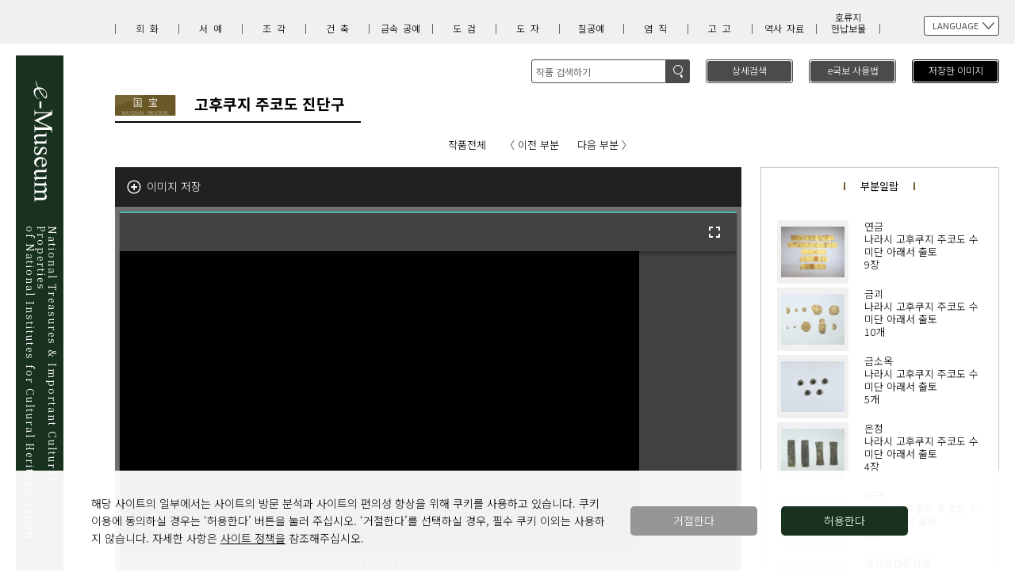

--- FILE ---
content_type: text/html;charset=UTF-8
request_url: http://emuseum.nich.go.jp/detail?langId=ko&webView=&content_base_id=100175&content_part_id=0&content_pict_id=0
body_size: 22735
content:
<!DOCTYPE HTML>
<html lang="ko">
<head>
<meta charset="utf-8">
<meta name="viewport" content="width=device-width,initial-scale=1">
<meta http-equiv="X-UA-Compatible" content="IE=edge default-src * 'unsafe-eval' 'unsafe-inline' gap://ready file:; style-src 'self' 'unsafe-inline'; media-src *; img-src * 'self' filesystem: data: blob:;"/>
<title>e국보: 고후쿠지 주코도 진단구</title>
<meta name="keywords" content="e国宝,重要文化財,国宝">
<meta name="description" content="文化財高精細画像公開システム(「e国宝」)">
<script src="/assets/js/lib/jquery-min.js?v=16"></script>
<script src="/assets/js/lib/jquery-wheel.js?v=16"></script>
<script src="/assets/js/lib/jquery-ui-1.12.1.custom.min.js?v=16"></script>
<script>var screenModeJs = 0;</script>
<script>var jsesId = '';</script>
<meta name="author" content="">
<script>
window.dataLayer = window.dataLayer || [];
function gtag(){ dataLayer.push(arguments); }
var _ga_granted = 'denied';
var _ga_cookies = document.cookie.split(';');
for (var c of _ga_cookies){
	var carr = c.trim().split('=');
	if (carr[0] == 'consent_cookie' && carr[1] == '1') {
		_ga_granted = 'granted';
	}
}
gtag('consent', 'default', { 'ad_storage': 'denied','analytics_storage': _ga_granted });
</script>
<!-- Google Tag Manager -->
<script>(function(w,d,s,l,i){w[l]=w[l]||[];w[l].push({'gtm.start':
new Date().getTime(),event:'gtm.js'});var f=d.getElementsByTagName(s)[0],
j=d.createElement(s),dl=l!='dataLayer'?'&l='+l:'';j.async=true;j.src=
'https://www.googletagmanager.com/gtm.js?id='+i+dl;f.parentNode.insertBefore(j,f);
})(window,document,'script','dataLayer','GTM-WV7D6G5');</script>
<!-- End Google Tag Manager -->


	
	
		
			
			
				<link  rel="stylesheet" href="/ko/assets/css/style.css?v=16">
				<link rel="stylesheet" href="/ko/assets/css/deepview.css?v=16">
				
					
					
						<script src="/mirador/assets/js/deepview-standard.js?v=16"></script>
						<script src="/mirador/assets/js/detail-main.js?v=16"></script>
						<script src="/mirador/assets/js/detailview.js?v=16"></script>
					
				
				<script src="/ko/assets/js/jquery.matchHeight-min.js?v=16"></script>
				<script src="/ko/assets/js/jquery.cookie.js?v=16"></script>
				<script src="/ko/assets/js/common.js?v=16"></script>
			

		
	



<link rel="search" type="application/opensearchdescription+xml" title="eKokuho" href="https://emuseum.nich.go.jp/description/eKokuho_ja.xml">
<!--通常イメージ用deepviewer-->

<!-- <script src="/assets/js/jquery.matchHeight-min.js"></script>-->
<!--<script src="/assets/js/common.js"></script>-->
<script src="/assets/js/contentHeader.js?v=16"></script>

<!-- <script src="/assets/js/detail-contentType.js"></script>-->
<script>
$(window).on('load resize', function(){
	$('.detail .block').matchHeight();
});
</script>

<!--<script src="https://unpkg.com/mirador@latest/dist/mirador.min.js"></script>-->
<script  src="/mirador/assets/js/mirador.min.js?v=16"></script>
<script>
/*<![CDATA[*/

	/*スマホ用画像から全画面表示する*/
	var sp_check = false;
	$(function(){
		$("#icnMaxview").click(function () {
			sp_check = true;
		location.href= location.href + "&isfull=1";
		});

		document.addEventListener('fullscreenchange', () => {
			if (document.fullscreenElement == null && $('#imgMainSp').css('display') == 'none' && sp_check == true) {
				$('#imageArea').hide();
				$('#imgMainSp').show();
			}
		});

	});


	var titleOption = {
		urlBtn:	'링크',
		zoominBtn:	'확대',
		sliderRight:	'확대',
		zoomoutBtn:	'축소',
		sliderLeft:	'축소',
		sliderBtn:	'줌',
		naviViewBtn:	'내비게이션',
		maxViewBtn:	'전체화면',
		fitBtn:	'전체',
		commentBtn:	'작품 설명',
		endBtnBook:	'마지막 페이지',
		endBtnRoll:	'끝부분',
		topBtnBook:	'첫 페이지',
		topBtnRoll:	'시작부분',
		nextBtn:	'다음 페이지',
		prevBtn:	'이전 페이지',
		leftBtn:	'왼쪽으로 스크롤',
		rightBtn:	'오른쪽으로 스크롤',
		speedBtn:	'빠르기'

	};

	var view_type = 'standard';

	//作品によって動的に変更するオプション
	var urlOption = {
		base_id:	"100175",
		part_id:	"000",
		pict_id:	"000",
		x:		0,
		y:		0,
		s:		0,
		n:		'',	// 今何件目のデータか
		p:		'',
		word:		'',
		d_lang:		"ko",
		s_lang:		'',
		class_id:	'',
		title:		'',
		c_e:		'',
		region:		'',
		era:		'',
		cptype:		'',
		owner:		'',
		pos:		'',
		num:        '',
		mode:       '',
		century:    '',
		contentsType: "standard",
		webView: "0"
	};

	//cookie登録用ID
	var contentsID= "100175000000";

/*]]>*/
</script>
	<script src="/mirador/assets/js/detail.js?v=1"></script>
<script>


	function changeLang(selType,selLang){

		base_id = urlOption.base_id;
		part_id = urlOption.part_id;
		pict_id = urlOption.pict_id;
		x = urlOption.x;
		y = urlOption.y;
		s = urlOption.s;
		word = urlOption.word;
		d_lang = "";
		if(selType = "link"){
			d_lang = selLang;
		} else {
			d_lang = document.form2.selectLang.value;
		}
		s_lang = urlOption.s_lang;
		class_id = urlOption.class_id;
		title = urlOption.title;
		c_e = urlOption.c_e;
		region = urlOption.region;
		era = urlOption.era;
		cptype = urlOption.cptype;
		owner = urlOption.owner;
		pos = urlOption.pos;
		num = urlOption.num;
		mode = urlOption.mode;
		century = urlOption.century;

		url = "/detail";
		if(base_id != ""){
//			url += "/" + base_id;
			url += "?content_base_id=" + base_id
		}
		if(part_id != "" && part_id != "000"){
//			url += "/" + part_id;
			url += "&content_part_id" + part_id
		}
		if(pict_id != "" && pict_id != "000"){
//			url += "/" + pict_id;
			url += "&content_pict_id" + pict_id
		}

		contentsType = urlOption.contentsType;

		url +=  "&x=" + x + "&y=" + y + "&s=" + s + "&d_lang=" + d_lang + "&s_lang=" + s_lang +
				"&word=" + word + "&class=" + class_id + "&title=" + title + "&c_e=" + c_e +
				"&region=" + region + "&era=" + era + "&cptype=" + cptype + "&owner=" + owner +
				"&pos=" + pos + "&num=" + num + "&mode=" + mode + "&century=" + century;
		location.href= url;
		//document.form2.action = url;
		//document.form2.submit();
	}

	function totalSearch(){
		document.form1.submit();
	}

// PBZ キーボード操作対応追加 START---------------------------------------------
	/**
	 * キーイベント（DOWN）
	 *
	 */
	document.onkeydown = function(e) {
		if (isEventNgCheck()) {	// イベント受付無効時
			return;
		}
		var shift;
		var contentsType;
		var endFlag = false;
		// Mozilla(Firefox, NN) and Opera
		if (e != null) {
			keycode = e.which;
			shift   = typeof e.modifiers == 'undefined' ? e.shiftKey : e.modifiers & Event.SHIFT_MASK;
		// Internet Explorer
		} else {
			keycode = event.keyCode;
			shift   = event.shiftKey;
		}
//alert("down:"+keycode);
//		if (isSlideshow() ) {	// スライドショー表示中
//			if (keycode == '27') {	// Escキー
//				$("#ss-closeBtn").mousedown();
//				$("#ss-closeBtn").click();
//				$("#ss-closeBtn").mouseout();
//			}
//			return;
//		}
		contentsType = window.Deepviewer.Config.contentsType;

		if(shift) {
			if (keycode == '191') {	// ？キー
				if(window.Deepviewer.Config.maxViewType) {
					eventStop(e);
					$("#commentBtn").click();
					$("#commentBtn").mouseout();
				}
			}
		} else {
			if (keycode == '76') {	// L（エル）キー
				eventStop(e);
				$("#urlBtn").mousedown();
				$("#urlBtn").click();
				$("#urlBtn").mouseout();
			} else if (keycode == '35') {	// Endキー
				if ($('#topBtn').css("display") != 'none') {
					eventStop(e);
					$("#topBtn").mousedown();
					$("#topBtn").click();
					$("#topBtn").mouseout();
				}
			} else if (keycode == '36') {	// Homeキー
				if (contentsType == "book" || contentsType == "roll") {
					eventStop(e);
					$("#endBtn").mousedown();
					$("#endBtn").click();
					$("#endBtn").mouseout();
				}
			} else if (keycode == '71') {	// gキー
				if (contentsType == "book") {
					eventStop(e);
					$('#gotoText').focus();
				}
			} else if (keycode == '88') {	// xキー
				eventStop(e);
				$("#maxViewBtn").mouseover();
				$("#maxViewBtn").click();
				$("#maxViewBtn").mouseout();
			} else if (keycode == '78') {	// nキー
				eventStop(e);
				$("#naviViewBtn").mousedown();
				$("#naviViewBtn").click();
				$("#naviViewBtn").mouseout();
			} else if (keycode == '83') {	// sキー
				if ( contentsType == "roll") {
					eventStop(e);
					$("#speedBtn").mouseup();
					$("#speedBtn").click();
			 	}
			} else if (keycode == '40') {//下矢印
				eventStop(e);
				arrow = new Deepviewer.Arrow();
				arrow.scrollMove("scroll_bottom");
				arrow.scrollOut();
			} else if (keycode == '37') {//左矢印
				eventStop(e);
				arrow = new Deepviewer.Arrow();
				arrow.scrollMove("scroll_left");
				arrow.scrollOut();
			} else if (keycode == '39') {//右矢印
				eventStop(e);
				arrow = new Deepviewer.Arrow();
				arrow.scrollMove("scroll_right");
				arrow.scrollOut();
			} else if (keycode == '38') {//上矢印
				eventStop(e);
				arrow = new Deepviewer.Arrow();
				arrow.scrollMove("scroll_top");
				arrow.scrollOut();
			}
		}
	}
	/**
	 * イベント処理終了（この後PRESS処理が呼ばれる為）
	 */
	function eventStop(e) {
		// イベントの上位伝播を防止
		if (e != null) {
			e.preventDefault();
			e.stopPropagation();
		} else {
			event.returnValue = false;
			event.cancelBubble = true;
		}

	}
	/**
	 * スライドショー表示中チェック
	 *
	 * @return true:スライドショー表示中
	 */
//	function isSlideshow() {
//		var flag = false;
//
//		if (window.Slideshow != null && window.Slideshow != 'undefined' &&  window.Slideshow.Config.stat != null &&  window.Slideshow.Config.stat === 'on' ) {	// スライドショー表示中
//			flag = true;
//		}
//		return flag;
//	}
	/**
	 * イベント起動無効チェック
	 * ヘッダーの検索フィールドなどにカーソルがある場合、
	 *
	 *
	 * @return true:ヘッダーの検索フィールドなどにカーソルがある場合
	 */
	function isEventNgCheck() {
		var flag = false;
		if (document.activeElement.id == "selectLang" || document.activeElement.id == "word") {
			flag = true;
		}
		return flag;
	}
	/**
	 * キーイベント（PRESS）
	 *
	 */
	document.onkeypress = function(e) {
		if (isEventNgCheck()) {	// イベント受付無効時
			return;
		}
		var shift;
		var contentsType;
		// Mozilla(Firefox, NN) and Opera
		if (e != null) {
			keycode = e.which;
			shift   = typeof e.modifiers == 'undefined' ? e.shiftKey : e.modifiers & Event.SHIFT_MASK;
		// Internet Explorer
		} else {
			keycode = event.keyCode;
			shift   = event.shiftKey;
		}

//alert("press:"+keycode);
		// スライドショー表示状態かどうかチェックする
//		if (isSlideshow() ) {	// スライドショー表示中
//			return;
//		} // 通常表示中

		// 以降通常表示処理----------------------------------------
		if ( window.Deepviewer === 'undefined' || window.Deepviewer == null) {
			return ;		// 基本的にはありえないが念のため処理を入れておく
		}
		contentsType = window.Deepviewer.Config.contentsType;

		if (shift && keycode == '32') {	// Shift+スペースキー
			if (contentsType == "book") {
				eventStop(e);
				$("#nextBtn").mousedown();
				$("#nextBtn").click();
				$("#nextBtn").mouseout();
			} else if (contentsType == "roll") {
				eventStop(e);
				$("#rightBtn").mousedown();
				$("#rightBtn").click();
				$("#rightBtn").mouseout();
			}
		} else if (!shift && keycode == '48') {	// 0（数値）キー(Shiftキー押下不可)
			if(!(contentsType == "book" && document.activeElement.id == "gotoText") ){
				eventStop(e);
				$("#fitBtn").click();
			}
		} else if (keycode == '45') {	// -(マイナス)キー
			eventStop(e);
			$("#zoomoutBtn").click();
		} else if (keycode == '43') {	// +(プラス)キー
			eventStop(e);
			$("#zoominBtn").click();
		} else if (!shift && keycode == '32') {	// Spaceキー(Shiftキー押下不可)
			if (contentsType == "book") {
				eventStop(e);
				$("#prevBtn").mousedown();
				$("#prevBtn").click();
				$("#prevBtn").mouseout();
			} else if (contentsType == "roll") {
				eventStop(e);
				$("#leftBtn").mousedown();
				$("#leftBtn").click();
				$("#leftBtn").mouseout();
			}
		}
	}
// PBZ キーボード操作対応追加 END---------------------------------------------
	</script>

</head>
<body>
<!-- Google Tag Manager (noscript) -->
<noscript><iframe src=https://www.googletagmanager.com/ns.html?id=GTM-WV7D6G5
height="0" width="0" style="display:none;visibility:hidden"></iframe></noscript>
<!-- End Google Tag Manager (noscript) -->
<div id="container">
<header id="header">
		<div class="inner">

			<h1 id="ttlSite" class="sub">
				
					<a href="/top?langId=ko&amp;webView=0">
						<span>

						
						
							<img src="/en/assets/img/logo.svg" alt="National Treasures &amp; Important Cultural Properties&lt;br&gt;　of National Institutes for Cultural Heritage, Japanimage" class="pc">
							<img src="/en/assets/img/logoS.svg" alt="" class="sp">
						
						<strong>
							<span>National Treasures & Important Cultural Properties<br></span>
							<span>of National Institutes for Cultural Heritage, Japan</span>
						</strong>
						</span>
					</a>
				
			</h1>
		
		
			<div class="icnMenu">
				<p class="menu-trigger" id="menu-trigger"> <span></span> <span></span> <span></span></p>
				
			</div>
			<div id="navi-trigger" class="naviWrap">
				<div class="language">
					<h3>LANGUAGE</h3>
					<ul>

							<li><a href="/detail?langId=ja&amp;webView=0&amp;content_base_id=100175&amp;content_part_id=0&amp;content_pict_id=0" class="lang_id" data-lang_id="ja">日本語</a></li>
							<li><a href="/detail?langId=en&amp;webView=0&amp;content_base_id=100175&amp;content_part_id=0&amp;content_pict_id=0" class="lang_id" data-lang_id="en">English</a></li>
							<li><a href="/detail?langId=zh&amp;webView=0&amp;content_base_id=100175&amp;content_part_id=0&amp;content_pict_id=0" class="lang_id" data-lang_id="zh">中文</a></li>
							<li class="current"><a href="/detail?langId=ko&amp;webView=0&amp;content_base_id=100175&amp;content_part_id=0&amp;content_pict_id=0" class="lang_id" data-lang_id="ko">한국어</a></li>



					</ul>
				</div>
						<!-- <button id = "debugBtn">デバッグ用</button>　 -->
				<nav id="category">
					<h2>분류 일람</h2>
					<ul>
							<li>	<a href="/result?langId=ko&amp;class=1&amp;webView=0">회화</a></li>
							<li>	<a href="/result?langId=ko&amp;class=2&amp;webView=0">서예</a></li>
							<li>	<a href="/result?langId=ko&amp;class=3&amp;webView=0">조각</a></li>
							<li>	<a href="/result?langId=ko&amp;class=4&amp;webView=0">건축</a></li>
							<li>	<a href="/result?langId=ko&amp;class=5&amp;webView=0"><span>금속</span><span>공예</span></a></li>
							<li>	<a href="/result?langId=ko&amp;class=6&amp;webView=0">도검</a></li>
							<li>	<a href="/result?langId=ko&amp;class=7&amp;webView=0">도자</a></li>
							<li>	<a href="/result?langId=ko&amp;class=8&amp;webView=0">칠공예</a></li>
							<li>	<a href="/result?langId=ko&amp;class=9&amp;webView=0">염직</a></li>
							<li>	<a href="/result?langId=ko&amp;class=10&amp;webView=0">고고</a></li>
							<li>	<a href="/result?langId=ko&amp;class=11&amp;webView=0"><span>역사</span><span>자료</span></a></li>
							<li>	<a href="/result?langId=ko&amp;class=12&amp;webView=0"><span>호류지 </span><span>헌납보물</span></a></li>
					</ul>
				</nav>
				<ul class="btnLink">
				<li class="howto button"><a href="/howto?&amp;langId=ko&amp;webView=0">e국보 사용법</a></li>
				<li class="imgSave button"><a href="/savelist?&amp;langId=ko&amp;webView=0">저장한 이미지<span id="savelistLength"></span></a></li>
				
				<!--<li  th:if="${webview=='1'}"><a th:href="@{/twitter/}" ><span  th:text="${twLink}" th:remove="tag"></span></a></li>-->
				</ul>
			</div>

			<div id="search">
				<div class="search">
				<!-- <img src="assets/img/btnSearch1.svg" th:alt="${search}" class="sp">-->
				
					
					
					
					
						
						<img src="/ko/assets/img/btnSearch1.svg" alt="검색image" class="sp">
					
				
					<div class="pc searchForm">
						<form action="/result" method="get" name="freewordSearch">
							<input id="freeword" type="text" name="freeword" title="search" value="" placeholder="작품 검색하기"  maxlength="100" >
							<input id="langId" type="hidden" name="langId" value="ko" />
							<input id="webView" type="hidden" name="webView" value="0" />
							<input id="fwSearch" type="submit" name="fwSearch" value="검색">
						</form>
						<input type="reset" name="" value="취소" class="cancel sp">
					</div>
				</div>
				<p class="button">
					 <a href="/search?langId=ko&amp;webView=0">
					 <span class="pc">상세검색</span>
						<!-- <img src="assets/img/btnSearch2.svg" th:alt="${advancedSearch}" class="sp">-->
					
						
						
						
						
							
							<img  src="/ko/assets/img/btnSearch2.svg" alt="상세검색image" class="sp">
						
					

					</a>
				 </p>
			</div>

		</div>
	</header>
	<div id="wrapper" class="detail">
		<div class="inner">

			<h2 id="titleName"><img src="/assets/img/icn1.svg" alt="국보"><strong><span>고후쿠지 주코도 진단구</span><small></small></strong></h2>
			<!--↑重要文化財の場合はアイコンファイル名「icn2.svg」になります。↑-->
			
			<ul class="pager">
				<span>
					<li><a href="/detail?&amp;langId=ko&amp;webView=0&amp;content_base_id=100175&amp;content_part_id=0&amp;content_pict_id=0">작품전체</a></li>

					
					<li><a href="#">〈 이전 부분</a></li>
					
					<li><a href="/detail?&amp;langId=ko&amp;webView=0&amp;content_base_id=100175&amp;content_part_id=1&amp;content_pict_id=0">다음 부분 〉</a></li>
				</span>
			</ul>

			<div id="mainContent">
				<div class="buttons">
					<div id="btnSave">
						<p id="save">이미지 저장</p>
					</div>
				</div>
				<div id="imageArea">
					<div id="mirador" data-contentCode="100175023002"></div>
				</div>
				<!--スマホ用画像表示ここから-->
				<div id="imgMainSp">
					<div>
						<img src="" alt="image">
						<span id="icnMaxview"><img src="/assets/img/viewer/icnMaxview.svg" alt="全画面表示"></span>
					</div>
				</div>
				<!--スマホ用画像表示ここまで-->
				<div id="summary" class="overview">
				<!-- 20210726 ↓ -->
				<div class="linkIIIF"><p><a href="https://emuseum.nich.go.jp/iiifapi/100175001/manifest.json" target="_blank"><img src="/assets/img/icnIIIFpng.png" alt="">IIIF Manifest</a></p></div>
				<!-- 20210726 ↑ -->
					<ul>

						
							
							
								
							
						
						
						
						
						<li>나라시 고후쿠지 주코도 수미단 아래서 출토</li>
						
					</ul>
					<ul>
						
						
						
						<li>나라시대・8세기</li>
						
						<li>도쿄국립박물관</li>
						<li>E-4303ほか</li>
					</ul>
					<!--
					<ul th:if="${dtl.content_other_guide!=null && dtl.content_other_guide!='' || #lists.size(LinkList) > 0}" >
						<li th:each="Link : ${LinkList}"><u><a th:href="${Link.link_url}" th:utext="${Link.link_text}"></a></u></li>
						<li th:utext="${dtl.content_other_guide}"></li>
					</ul>
					-->
				</div>
				<div id="caption" class="textArea">
					<p>고후쿠지(興福寺) 절 금당진단구(金堂鎮壇具)는 1874년 절 경내의 중금당(中金堂) 기단에서 출토된 것으로 고후쿠지 절을 창건할 때 지신(地神)을 진무하기 위해 파묻었던 장신구들이다. 출토된 장신구는 전부 30종류 1,400여 점에 달한다. 나라시대 이전의 사원 진단구는 가와라데라(川原寺) 절 탑과 도다이지(東大寺) 절의 금당(金堂, 大仏殿) 밑에서도 출토된 사례가 있으나 이처럼 다채롭고 방대한 양이 출토된 적은 없다.<br> 출토품은 금동과 은제 사발, 대야, 숟가락, 거울 등과 같은 기물류와 금괴, 사금(砂金) 그리고 연금(延金) 등의 금속류 그리고 수정, 호박, 마노(瑪瑙) 등 보석류이다.<br> 그후 1884년에도 같은 기단에서 또 다시 은제 사발과 옥 장신구류 등이 출토되었는데 이때 출토된 것들은 고후쿠지 절이 소장하고 있다.<br></p>
				</div>
			<!-- 20210726 ↓ -->
			
			<!-- 20210726 ↑ -->
			<p hidden>100175</p>
			<p hidden>0</p>
			<p hidden>0</p>
			</div>
			<div class="relationArea">
				<h3>부분일람</h3>
				<div id="part-thumbWrapper"></div>
			</div>
			<!-- 20201118 ↓ -->
			<div class="pict_grouping">
				<input type="hidden" id="top_content_part_id" value=""/>
				<input type="hidden" id="top_content_pict_id" value=""/>
				<input type="hidden" id="top_content_code" value=""/>
				
			</div>
			<!-- 20201118 ↑ -->
		</div>
	</div>
	<label hidden id="ViewerControll">
		<input type="hidden" value="&#39;링크&#39;"/>
		<input type="hidden" value="&#39;확대&#39;"/>
		<input type="hidden" value="&#39;확대&#39;"/>
		<input type="hidden" value="&#39;축소&#39;"/>
		<input type="hidden" value="&#39;축소&#39;"/>
		<input type="hidden" value="&#39;확대&#39;"/>
		<input type="hidden" value="&#39;내비게이션&#39;"/>
		<input type="hidden" value="&#39;전체화면&#39;"/>
		<input type="hidden" value="&#39;전체&#39;"/>
		<input type="hidden" value="&#39;작품 설명&#39;"/>
		<input type="hidden" value="&#39;마지막 페이지&#39;"/>
		<input type="hidden" value="&#39;끝부분&#39;"/>
		<input type="hidden" value="&#39;첫 페이지&#39;"/>
		<input type="hidden" value="&#39;시작부분&#39;"/>
		<input type="hidden" value="&#39;다음 페이지&#39;"/>
		<input type="hidden" value="&#39;이전 페이지&#39;"/>
		<input type="hidden" value="&#39;왼쪽으로 스크롤&#39;"/>
		<input type="hidden" value="&#39;오른쪽으로 스크롤&#39;"/>
		<input type="hidden" value="&#39;빠르기&#39;"/>
	</label>
	<footer id="footer">
		<div class="inner">
			<p class="linkAbout"><a href="/about?&amp;langId=ko&amp;webView=0">e국보에 대해서</a></p>
			<!-- 20210726 ↓ -->
			<!-- <p class="linkAboutIIIF"><a th:href="@{/about2(langId=${langId},webView=${webview})}" th:utext="${about2}"></a></p> -->
			<!-- 20210726 ↑ -->
			<address class="copyright">
			&copy;National Institutes for Cultural Heritage
			</address>
		</div>
	</footer>
</div>
<div id="loader">
	
	<div><img src="/assets/img/load.svg" width="80" height="80" alt="Loading"></div>
</div>
</body>
</html>


--- FILE ---
content_type: text/css
request_url: http://emuseum.nich.go.jp/ko/assets/css/style.css?v=16
body_size: 121752
content:
@charset "UTF-8";
@import url("https://fonts.googleapis.com/css2?family=Noto+Serif+JP:wght@300;400;700&display=swap&subset=japanese");
@import url("https://fonts.googleapis.com/css2?family=Noto+Sans+KR:wght@300;400;700&display=swap");
/* Reset Style */
body {
  line-height: 1;
  color: #000;
  -webkit-text-size-adjust: 100%; }

html, body, div, span, object, iframe,
h1, h2, h3, h4, h5, h6, p, blockquote, pre,
abbr, address, cite, code,
del, dfn, em, img, ins, kbd, q, samp,
small, strong, sub, sup, var,
b, i,
dl, dt, dd, ol, ul, li,
fieldset, form, label, legend,
table, caption, tbody, tfoot, thead, tr, th, td,
article, aside, canvas, details, figcaption, figure,
footer, header, hgroup, menu, nav, section, summary,
time, mark, audio, video {
  margin: 0;
  padding: 0;
  border: 0;
  outline: 0;
  font-size: 100%;
  vertical-align: baseline;
  background: transparent; }

article, aside, details, figcaption, figure,
footer, header, hgroup, menu, nav, section {
  display: block; }

nav ul {
  list-style: none; }

blockquote, q {
  quotes: none; }

blockquote:before, blockquote:after,
q:before, q:after {
  content: '';
  content: none; }

a {
  margin: 0;
  padding: 0;
  font-size: 100%;
  vertical-align: baseline;
  background: transparent; }

ins {
  background-color: #ff9;
  color: #000;
  text-decoration: none; }

mark {
  background-color: #ff9;
  color: #000;
  font-style: italic;
  font-weight: bold; }

del {
  text-decoration: line-through; }

abbr[title], dfn[title] {
  border-bottom: 1px dotted;
  cursor: help; }

table {
  border-collapse: collapse;
  border-spacing: 0; }

hr {
  display: block;
  height: 1px;
  border: 0;
  border-top: 1px solid #cccccc;
  margin: 1em 0;
  padding: 0; }

input, select {
  vertical-align: middle; }

input[type=submit] {
  -webkit-appearance: none; }

li {
  list-style-type: none; }

/* YUI 3.4.1 (build 4118) Copyright 2011 Yahoo! Inc. All rights reserved.
Licensed under the BSD License. http://yuilibrary.com/license/ */
body {
  font: 13px/1.231 arial,helvetica,clean,sans-serif;
  *font-size: small;
  *font: x-small; }

select, input, button, textarea {
  font: 99% arial,helvetica,clean,sans-serif; }

table {
  font-size: inherit;
  font: 100%; }

pre, code, kbd, samp, tt {
  font-family: monospace;
  *font-size: 108%;
  line-height: 100%; }

/* 汎用クラス */
[class^="mark"] {
  padding-left: 15px;
  background: no-repeat left .5em; }

.mark1 {
  background-image: url(../img/share/mark_1.gif); }

.mark2 {
  background-image: url(../img/share/mark_2.gif); }

.mark3 {
  background-image: url(../img/share/mark_3.gif); }

.mark4 {
  background-image: url(../img/share/mark_4.gif); }

.mark5 {
  background-image: url(../img/share/mark_5.gif); }

.opacity {
  opacity: 0.55;
  -moz-opacity: 0.55;
  filter: alpha(opacity=55);
  -ms-filter: "alpha(opacity=55)"; }

.inline_block {
  display: inline-block;
  *display: inline;
  *zoom: 1; }

.table_cell {
  display: table-cell;
  *display: inline;
  *zoom: 1;
  vertical-align: middle; }

.fr,
.imgR {
  float: right;
  margin-left: 10px; }

.fl,
.imgL {
  float: left;
  margin-right: 10px; }

.fn {
  float: none !important; }

.cl {
  clear: both !important; }

.imgC,
.tac,
.btn {
  text-align: center !important; }

.imgC {
  display: block;
  margin-left: auto;
  margin-right: auto; }

.tar {
  text-align: right !important; }

.tal {
  text-align: left !important; }

.boxC {
  margin-left: auto;
  margin-right: auto; }

.box_size, * {
  -webkit-box-sizing: border-box;
  -moz-box-sizing: border-box;
  -ms-box-sizing: border-box;
  -o-box-sizing: border-box;
  box-sizing: border-box; }

.ts_none {
  -webkit-text-shadow: none !important;
  -moz-text-shadow: none !important;
  -ms-text-shadow: none !important;
  -o-text-shadow: none !important;
  text-shadow: none !important; }

.bs_none {
  -webkit-box-shadow: none !important;
  -moz-box-shadow: none !important;
  -ms-box-shadow: none !important;
  -o-box-shadow: none !important;
  box-shadow: none !important; }

.hover_trans {
  -webkit-transition: all  0.2s ease-in-out !important;
  -moz-transition: all  0.2s ease-in-out !important;
  -ms-transition: all  0.2s ease-in-out !important;
  -o-transition: all  0.2s ease-in-out !important;
  transition: all  0.2s ease-in-out !important; }

.mt0 {
  margin-top: 0px !important; }

.mb0 {
  margin-bottom: 0px !important; }

.ml0 {
  margin-left: 0px !important; }

.mr0 {
  margin-right: 0px !important; }

.pt0 {
  padding-top: 0px !important; }

.pb0 {
  padding-bottom: 0px !important; }

.pl0 {
  padding-left: 0px !important; }

.pr0 {
  padding-right: 0px !important; }

.mt5 {
  margin-top: 5px !important; }

.mb5 {
  margin-bottom: 5px !important; }

.ml5 {
  margin-left: 5px !important; }

.mr5 {
  margin-right: 5px !important; }

.pt5 {
  padding-top: 5px !important; }

.pb5 {
  padding-bottom: 5px !important; }

.pl5 {
  padding-left: 5px !important; }

.pr5 {
  padding-right: 5px !important; }

.mt10 {
  margin-top: 10px !important; }

.mb10 {
  margin-bottom: 10px !important; }

.ml10 {
  margin-left: 10px !important; }

.mr10 {
  margin-right: 10px !important; }

.pt10 {
  padding-top: 10px !important; }

.pb10 {
  padding-bottom: 10px !important; }

.pl10 {
  padding-left: 10px !important; }

.pr10 {
  padding-right: 10px !important; }

.mt15 {
  margin-top: 15px !important; }

.mb15 {
  margin-bottom: 15px !important; }

.ml15 {
  margin-left: 15px !important; }

.mr15 {
  margin-right: 15px !important; }

.pt15 {
  padding-top: 15px !important; }

.pb15 {
  padding-bottom: 15px !important; }

.pl15 {
  padding-left: 15px !important; }

.pr15 {
  padding-right: 15px !important; }

.mt20 {
  margin-top: 20px !important; }

.mb20 {
  margin-bottom: 20px !important; }

.ml20 {
  margin-left: 20px !important; }

.mr20 {
  margin-right: 20px !important; }

.pt20 {
  padding-top: 20px !important; }

.pb20 {
  padding-bottom: 20px !important; }

.pl20 {
  padding-left: 20px !important; }

.pr20 {
  padding-right: 20px !important; }

.mt25 {
  margin-top: 25px !important; }

.mb25 {
  margin-bottom: 25px !important; }

.ml25 {
  margin-left: 25px !important; }

.mr25 {
  margin-right: 25px !important; }

.pt25 {
  padding-top: 25px !important; }

.pb25 {
  padding-bottom: 25px !important; }

.pl25 {
  padding-left: 25px !important; }

.pr25 {
  padding-right: 25px !important; }

.mt30 {
  margin-top: 30px !important; }

.mb30 {
  margin-bottom: 30px !important; }

.ml30 {
  margin-left: 30px !important; }

.mr30 {
  margin-right: 30px !important; }

.pt30 {
  padding-top: 30px !important; }

.pb30 {
  padding-bottom: 30px !important; }

.pl30 {
  padding-left: 30px !important; }

.pr30 {
  padding-right: 30px !important; }

.mt35 {
  margin-top: 35px !important; }

.mb35 {
  margin-bottom: 35px !important; }

.ml35 {
  margin-left: 35px !important; }

.mr35 {
  margin-right: 35px !important; }

.pt35 {
  padding-top: 35px !important; }

.pb35 {
  padding-bottom: 35px !important; }

.pl35 {
  padding-left: 35px !important; }

.pr35 {
  padding-right: 35px !important; }

.mt40 {
  margin-top: 40px !important; }

.mb40 {
  margin-bottom: 40px !important; }

.ml40 {
  margin-left: 40px !important; }

.mr40 {
  margin-right: 40px !important; }

.pt40 {
  padding-top: 40px !important; }

.pb40 {
  padding-bottom: 40px !important; }

.pl40 {
  padding-left: 40px !important; }

.pr40 {
  padding-right: 40px !important; }

.mt45 {
  margin-top: 45px !important; }

.mb45 {
  margin-bottom: 45px !important; }

.ml45 {
  margin-left: 45px !important; }

.mr45 {
  margin-right: 45px !important; }

.pt45 {
  padding-top: 45px !important; }

.pb45 {
  padding-bottom: 45px !important; }

.pl45 {
  padding-left: 45px !important; }

.pr45 {
  padding-right: 45px !important; }

.mt50 {
  margin-top: 50px !important; }

.mb50 {
  margin-bottom: 50px !important; }

.ml50 {
  margin-left: 50px !important; }

.mr50 {
  margin-right: 50px !important; }

.pt50 {
  padding-top: 50px !important; }

.pb50 {
  padding-bottom: 50px !important; }

.pl50 {
  padding-left: 50px !important; }

.pr50 {
  padding-right: 50px !important; }

.mt55 {
  margin-top: 55px !important; }

.mb55 {
  margin-bottom: 55px !important; }

.ml55 {
  margin-left: 55px !important; }

.mr55 {
  margin-right: 55px !important; }

.pt55 {
  padding-top: 55px !important; }

.pb55 {
  padding-bottom: 55px !important; }

.pl55 {
  padding-left: 55px !important; }

.pr55 {
  padding-right: 55px !important; }

.mt60 {
  margin-top: 60px !important; }

.mb60 {
  margin-bottom: 60px !important; }

.ml60 {
  margin-left: 60px !important; }

.mr60 {
  margin-right: 60px !important; }

.pt60 {
  padding-top: 60px !important; }

.pb60 {
  padding-bottom: 60px !important; }

.pl60 {
  padding-left: 60px !important; }

.pr60 {
  padding-right: 60px !important; }

.mt65 {
  margin-top: 65px !important; }

.mb65 {
  margin-bottom: 65px !important; }

.ml65 {
  margin-left: 65px !important; }

.mr65 {
  margin-right: 65px !important; }

.pt65 {
  padding-top: 65px !important; }

.pb65 {
  padding-bottom: 65px !important; }

.pl65 {
  padding-left: 65px !important; }

.pr65 {
  padding-right: 65px !important; }

.mt70 {
  margin-top: 70px !important; }

.mb70 {
  margin-bottom: 70px !important; }

.ml70 {
  margin-left: 70px !important; }

.mr70 {
  margin-right: 70px !important; }

.pt70 {
  padding-top: 70px !important; }

.pb70 {
  padding-bottom: 70px !important; }

.pl70 {
  padding-left: 70px !important; }

.pr70 {
  padding-right: 70px !important; }

.mt75 {
  margin-top: 75px !important; }

.mb75 {
  margin-bottom: 75px !important; }

.ml75 {
  margin-left: 75px !important; }

.mr75 {
  margin-right: 75px !important; }

.pt75 {
  padding-top: 75px !important; }

.pb75 {
  padding-bottom: 75px !important; }

.pl75 {
  padding-left: 75px !important; }

.pr75 {
  padding-right: 75px !important; }

.mt80 {
  margin-top: 80px !important; }

.mb80 {
  margin-bottom: 80px !important; }

.ml80 {
  margin-left: 80px !important; }

.mr80 {
  margin-right: 80px !important; }

.pt80 {
  padding-top: 80px !important; }

.pb80 {
  padding-bottom: 80px !important; }

.pl80 {
  padding-left: 80px !important; }

.pr80 {
  padding-right: 80px !important; }

.mt85 {
  margin-top: 85px !important; }

.mb85 {
  margin-bottom: 85px !important; }

.ml85 {
  margin-left: 85px !important; }

.mr85 {
  margin-right: 85px !important; }

.pt85 {
  padding-top: 85px !important; }

.pb85 {
  padding-bottom: 85px !important; }

.pl85 {
  padding-left: 85px !important; }

.pr85 {
  padding-right: 85px !important; }

.mt90 {
  margin-top: 90px !important; }

.mb90 {
  margin-bottom: 90px !important; }

.ml90 {
  margin-left: 90px !important; }

.mr90 {
  margin-right: 90px !important; }

.pt90 {
  padding-top: 90px !important; }

.pb90 {
  padding-bottom: 90px !important; }

.pl90 {
  padding-left: 90px !important; }

.pr90 {
  padding-right: 90px !important; }

.mt95 {
  margin-top: 95px !important; }

.mb95 {
  margin-bottom: 95px !important; }

.ml95 {
  margin-left: 95px !important; }

.mr95 {
  margin-right: 95px !important; }

.pt95 {
  padding-top: 95px !important; }

.pb95 {
  padding-bottom: 95px !important; }

.pl95 {
  padding-left: 95px !important; }

.pr95 {
  padding-right: 95px !important; }

.mt100 {
  margin-top: 100px !important; }

.mb100 {
  margin-bottom: 100px !important; }

.ml100 {
  margin-left: 100px !important; }

.mr100 {
  margin-right: 100px !important; }

.pt100 {
  padding-top: 100px !important; }

.pb100 {
  padding-bottom: 100px !important; }

.pl100 {
  padding-left: 100px !important; }

.pr100 {
  padding-right: 100px !important; }

.mt105 {
  margin-top: 105px !important; }

.mb105 {
  margin-bottom: 105px !important; }

.ml105 {
  margin-left: 105px !important; }

.mr105 {
  margin-right: 105px !important; }

.pt105 {
  padding-top: 105px !important; }

.pb105 {
  padding-bottom: 105px !important; }

.pl105 {
  padding-left: 105px !important; }

.pr105 {
  padding-right: 105px !important; }

.mt110 {
  margin-top: 110px !important; }

.mb110 {
  margin-bottom: 110px !important; }

.ml110 {
  margin-left: 110px !important; }

.mr110 {
  margin-right: 110px !important; }

.pt110 {
  padding-top: 110px !important; }

.pb110 {
  padding-bottom: 110px !important; }

.pl110 {
  padding-left: 110px !important; }

.pr110 {
  padding-right: 110px !important; }

.mt115 {
  margin-top: 115px !important; }

.mb115 {
  margin-bottom: 115px !important; }

.ml115 {
  margin-left: 115px !important; }

.mr115 {
  margin-right: 115px !important; }

.pt115 {
  padding-top: 115px !important; }

.pb115 {
  padding-bottom: 115px !important; }

.pl115 {
  padding-left: 115px !important; }

.pr115 {
  padding-right: 115px !important; }

.mt120 {
  margin-top: 120px !important; }

.mb120 {
  margin-bottom: 120px !important; }

.ml120 {
  margin-left: 120px !important; }

.mr120 {
  margin-right: 120px !important; }

.pt120 {
  padding-top: 120px !important; }

.pb120 {
  padding-bottom: 120px !important; }

.pl120 {
  padding-left: 120px !important; }

.pr120 {
  padding-right: 120px !important; }

.mt125 {
  margin-top: 125px !important; }

.mb125 {
  margin-bottom: 125px !important; }

.ml125 {
  margin-left: 125px !important; }

.mr125 {
  margin-right: 125px !important; }

.pt125 {
  padding-top: 125px !important; }

.pb125 {
  padding-bottom: 125px !important; }

.pl125 {
  padding-left: 125px !important; }

.pr125 {
  padding-right: 125px !important; }

.mt130 {
  margin-top: 130px !important; }

.mb130 {
  margin-bottom: 130px !important; }

.ml130 {
  margin-left: 130px !important; }

.mr130 {
  margin-right: 130px !important; }

.pt130 {
  padding-top: 130px !important; }

.pb130 {
  padding-bottom: 130px !important; }

.pl130 {
  padding-left: 130px !important; }

.pr130 {
  padding-right: 130px !important; }

.mt135 {
  margin-top: 135px !important; }

.mb135 {
  margin-bottom: 135px !important; }

.ml135 {
  margin-left: 135px !important; }

.mr135 {
  margin-right: 135px !important; }

.pt135 {
  padding-top: 135px !important; }

.pb135 {
  padding-bottom: 135px !important; }

.pl135 {
  padding-left: 135px !important; }

.pr135 {
  padding-right: 135px !important; }

.mt140 {
  margin-top: 140px !important; }

.mb140 {
  margin-bottom: 140px !important; }

.ml140 {
  margin-left: 140px !important; }

.mr140 {
  margin-right: 140px !important; }

.pt140 {
  padding-top: 140px !important; }

.pb140 {
  padding-bottom: 140px !important; }

.pl140 {
  padding-left: 140px !important; }

.pr140 {
  padding-right: 140px !important; }

.mt145 {
  margin-top: 145px !important; }

.mb145 {
  margin-bottom: 145px !important; }

.ml145 {
  margin-left: 145px !important; }

.mr145 {
  margin-right: 145px !important; }

.pt145 {
  padding-top: 145px !important; }

.pb145 {
  padding-bottom: 145px !important; }

.pl145 {
  padding-left: 145px !important; }

.pr145 {
  padding-right: 145px !important; }

.mt150 {
  margin-top: 150px !important; }

.mb150 {
  margin-bottom: 150px !important; }

.ml150 {
  margin-left: 150px !important; }

.mr150 {
  margin-right: 150px !important; }

.pt150 {
  padding-top: 150px !important; }

.pb150 {
  padding-bottom: 150px !important; }

.pl150 {
  padding-left: 150px !important; }

.pr150 {
  padding-right: 150px !important; }

.mt155 {
  margin-top: 155px !important; }

.mb155 {
  margin-bottom: 155px !important; }

.ml155 {
  margin-left: 155px !important; }

.mr155 {
  margin-right: 155px !important; }

.pt155 {
  padding-top: 155px !important; }

.pb155 {
  padding-bottom: 155px !important; }

.pl155 {
  padding-left: 155px !important; }

.pr155 {
  padding-right: 155px !important; }

.mt160 {
  margin-top: 160px !important; }

.mb160 {
  margin-bottom: 160px !important; }

.ml160 {
  margin-left: 160px !important; }

.mr160 {
  margin-right: 160px !important; }

.pt160 {
  padding-top: 160px !important; }

.pb160 {
  padding-bottom: 160px !important; }

.pl160 {
  padding-left: 160px !important; }

.pr160 {
  padding-right: 160px !important; }

.mt165 {
  margin-top: 165px !important; }

.mb165 {
  margin-bottom: 165px !important; }

.ml165 {
  margin-left: 165px !important; }

.mr165 {
  margin-right: 165px !important; }

.pt165 {
  padding-top: 165px !important; }

.pb165 {
  padding-bottom: 165px !important; }

.pl165 {
  padding-left: 165px !important; }

.pr165 {
  padding-right: 165px !important; }

.mt170 {
  margin-top: 170px !important; }

.mb170 {
  margin-bottom: 170px !important; }

.ml170 {
  margin-left: 170px !important; }

.mr170 {
  margin-right: 170px !important; }

.pt170 {
  padding-top: 170px !important; }

.pb170 {
  padding-bottom: 170px !important; }

.pl170 {
  padding-left: 170px !important; }

.pr170 {
  padding-right: 170px !important; }

.mt175 {
  margin-top: 175px !important; }

.mb175 {
  margin-bottom: 175px !important; }

.ml175 {
  margin-left: 175px !important; }

.mr175 {
  margin-right: 175px !important; }

.pt175 {
  padding-top: 175px !important; }

.pb175 {
  padding-bottom: 175px !important; }

.pl175 {
  padding-left: 175px !important; }

.pr175 {
  padding-right: 175px !important; }

.mt180 {
  margin-top: 180px !important; }

.mb180 {
  margin-bottom: 180px !important; }

.ml180 {
  margin-left: 180px !important; }

.mr180 {
  margin-right: 180px !important; }

.pt180 {
  padding-top: 180px !important; }

.pb180 {
  padding-bottom: 180px !important; }

.pl180 {
  padding-left: 180px !important; }

.pr180 {
  padding-right: 180px !important; }

.mt185 {
  margin-top: 185px !important; }

.mb185 {
  margin-bottom: 185px !important; }

.ml185 {
  margin-left: 185px !important; }

.mr185 {
  margin-right: 185px !important; }

.pt185 {
  padding-top: 185px !important; }

.pb185 {
  padding-bottom: 185px !important; }

.pl185 {
  padding-left: 185px !important; }

.pr185 {
  padding-right: 185px !important; }

.mt190 {
  margin-top: 190px !important; }

.mb190 {
  margin-bottom: 190px !important; }

.ml190 {
  margin-left: 190px !important; }

.mr190 {
  margin-right: 190px !important; }

.pt190 {
  padding-top: 190px !important; }

.pb190 {
  padding-bottom: 190px !important; }

.pl190 {
  padding-left: 190px !important; }

.pr190 {
  padding-right: 190px !important; }

.mt195 {
  margin-top: 195px !important; }

.mb195 {
  margin-bottom: 195px !important; }

.ml195 {
  margin-left: 195px !important; }

.mr195 {
  margin-right: 195px !important; }

.pt195 {
  padding-top: 195px !important; }

.pb195 {
  padding-bottom: 195px !important; }

.pl195 {
  padding-left: 195px !important; }

.pr195 {
  padding-right: 195px !important; }

.mt200 {
  margin-top: 200px !important; }

.mb200 {
  margin-bottom: 200px !important; }

.ml200 {
  margin-left: 200px !important; }

.mr200 {
  margin-right: 200px !important; }

.pt200 {
  padding-top: 200px !important; }

.pb200 {
  padding-bottom: 200px !important; }

.pl200 {
  padding-left: 200px !important; }

.pr200 {
  padding-right: 200px !important; }

.w10 {
  width: 10px !important; }

.maw10 {
  max-width: 10px !important; }

.miw10 {
  min-width: 10px !important; }

.h10 {
  height: 10px !important; }

.w20 {
  width: 20px !important; }

.maw20 {
  max-width: 20px !important; }

.miw20 {
  min-width: 20px !important; }

.h20 {
  height: 20px !important; }

.w30 {
  width: 30px !important; }

.maw30 {
  max-width: 30px !important; }

.miw30 {
  min-width: 30px !important; }

.h30 {
  height: 30px !important; }

.w40 {
  width: 40px !important; }

.maw40 {
  max-width: 40px !important; }

.miw40 {
  min-width: 40px !important; }

.h40 {
  height: 40px !important; }

.w50 {
  width: 50px !important; }

.maw50 {
  max-width: 50px !important; }

.miw50 {
  min-width: 50px !important; }

.h50 {
  height: 50px !important; }

.w60 {
  width: 60px !important; }

.maw60 {
  max-width: 60px !important; }

.miw60 {
  min-width: 60px !important; }

.h60 {
  height: 60px !important; }

.w70 {
  width: 70px !important; }

.maw70 {
  max-width: 70px !important; }

.miw70 {
  min-width: 70px !important; }

.h70 {
  height: 70px !important; }

.w80 {
  width: 80px !important; }

.maw80 {
  max-width: 80px !important; }

.miw80 {
  min-width: 80px !important; }

.h80 {
  height: 80px !important; }

.w90 {
  width: 90px !important; }

.maw90 {
  max-width: 90px !important; }

.miw90 {
  min-width: 90px !important; }

.h90 {
  height: 90px !important; }

.w100 {
  width: 100px !important; }

.maw100 {
  max-width: 100px !important; }

.miw100 {
  min-width: 100px !important; }

.h100 {
  height: 100px !important; }

.w110 {
  width: 110px !important; }

.maw110 {
  max-width: 110px !important; }

.miw110 {
  min-width: 110px !important; }

.h110 {
  height: 110px !important; }

.w120 {
  width: 120px !important; }

.maw120 {
  max-width: 120px !important; }

.miw120 {
  min-width: 120px !important; }

.h120 {
  height: 120px !important; }

.w130 {
  width: 130px !important; }

.maw130 {
  max-width: 130px !important; }

.miw130 {
  min-width: 130px !important; }

.h130 {
  height: 130px !important; }

.w140 {
  width: 140px !important; }

.maw140 {
  max-width: 140px !important; }

.miw140 {
  min-width: 140px !important; }

.h140 {
  height: 140px !important; }

.w150 {
  width: 150px !important; }

.maw150 {
  max-width: 150px !important; }

.miw150 {
  min-width: 150px !important; }

.h150 {
  height: 150px !important; }

.w160 {
  width: 160px !important; }

.maw160 {
  max-width: 160px !important; }

.miw160 {
  min-width: 160px !important; }

.h160 {
  height: 160px !important; }

.w170 {
  width: 170px !important; }

.maw170 {
  max-width: 170px !important; }

.miw170 {
  min-width: 170px !important; }

.h170 {
  height: 170px !important; }

.w180 {
  width: 180px !important; }

.maw180 {
  max-width: 180px !important; }

.miw180 {
  min-width: 180px !important; }

.h180 {
  height: 180px !important; }

.w190 {
  width: 190px !important; }

.maw190 {
  max-width: 190px !important; }

.miw190 {
  min-width: 190px !important; }

.h190 {
  height: 190px !important; }

.w200 {
  width: 200px !important; }

.maw200 {
  max-width: 200px !important; }

.miw200 {
  min-width: 200px !important; }

.h200 {
  height: 200px !important; }

.w210 {
  width: 210px !important; }

.maw210 {
  max-width: 210px !important; }

.miw210 {
  min-width: 210px !important; }

.h210 {
  height: 210px !important; }

.w220 {
  width: 220px !important; }

.maw220 {
  max-width: 220px !important; }

.miw220 {
  min-width: 220px !important; }

.h220 {
  height: 220px !important; }

.w230 {
  width: 230px !important; }

.maw230 {
  max-width: 230px !important; }

.miw230 {
  min-width: 230px !important; }

.h230 {
  height: 230px !important; }

.w240 {
  width: 240px !important; }

.maw240 {
  max-width: 240px !important; }

.miw240 {
  min-width: 240px !important; }

.h240 {
  height: 240px !important; }

.w250 {
  width: 250px !important; }

.maw250 {
  max-width: 250px !important; }

.miw250 {
  min-width: 250px !important; }

.h250 {
  height: 250px !important; }

.w260 {
  width: 260px !important; }

.maw260 {
  max-width: 260px !important; }

.miw260 {
  min-width: 260px !important; }

.h260 {
  height: 260px !important; }

.w270 {
  width: 270px !important; }

.maw270 {
  max-width: 270px !important; }

.miw270 {
  min-width: 270px !important; }

.h270 {
  height: 270px !important; }

.w280 {
  width: 280px !important; }

.maw280 {
  max-width: 280px !important; }

.miw280 {
  min-width: 280px !important; }

.h280 {
  height: 280px !important; }

.w290 {
  width: 290px !important; }

.maw290 {
  max-width: 290px !important; }

.miw290 {
  min-width: 290px !important; }

.h290 {
  height: 290px !important; }

.w300 {
  width: 300px !important; }

.maw300 {
  max-width: 300px !important; }

.miw300 {
  min-width: 300px !important; }

.h300 {
  height: 300px !important; }

.w310 {
  width: 310px !important; }

.maw310 {
  max-width: 310px !important; }

.miw310 {
  min-width: 310px !important; }

.h310 {
  height: 310px !important; }

.w320 {
  width: 320px !important; }

.maw320 {
  max-width: 320px !important; }

.miw320 {
  min-width: 320px !important; }

.h320 {
  height: 320px !important; }

.w330 {
  width: 330px !important; }

.maw330 {
  max-width: 330px !important; }

.miw330 {
  min-width: 330px !important; }

.h330 {
  height: 330px !important; }

.w340 {
  width: 340px !important; }

.maw340 {
  max-width: 340px !important; }

.miw340 {
  min-width: 340px !important; }

.h340 {
  height: 340px !important; }

.w350 {
  width: 350px !important; }

.maw350 {
  max-width: 350px !important; }

.miw350 {
  min-width: 350px !important; }

.h350 {
  height: 350px !important; }

.w360 {
  width: 360px !important; }

.maw360 {
  max-width: 360px !important; }

.miw360 {
  min-width: 360px !important; }

.h360 {
  height: 360px !important; }

.w370 {
  width: 370px !important; }

.maw370 {
  max-width: 370px !important; }

.miw370 {
  min-width: 370px !important; }

.h370 {
  height: 370px !important; }

.w380 {
  width: 380px !important; }

.maw380 {
  max-width: 380px !important; }

.miw380 {
  min-width: 380px !important; }

.h380 {
  height: 380px !important; }

.w390 {
  width: 390px !important; }

.maw390 {
  max-width: 390px !important; }

.miw390 {
  min-width: 390px !important; }

.h390 {
  height: 390px !important; }

.w400 {
  width: 400px !important; }

.maw400 {
  max-width: 400px !important; }

.miw400 {
  min-width: 400px !important; }

.h400 {
  height: 400px !important; }

.w410 {
  width: 410px !important; }

.maw410 {
  max-width: 410px !important; }

.miw410 {
  min-width: 410px !important; }

.h410 {
  height: 410px !important; }

.w420 {
  width: 420px !important; }

.maw420 {
  max-width: 420px !important; }

.miw420 {
  min-width: 420px !important; }

.h420 {
  height: 420px !important; }

.w430 {
  width: 430px !important; }

.maw430 {
  max-width: 430px !important; }

.miw430 {
  min-width: 430px !important; }

.h430 {
  height: 430px !important; }

.w440 {
  width: 440px !important; }

.maw440 {
  max-width: 440px !important; }

.miw440 {
  min-width: 440px !important; }

.h440 {
  height: 440px !important; }

.w450 {
  width: 450px !important; }

.maw450 {
  max-width: 450px !important; }

.miw450 {
  min-width: 450px !important; }

.h450 {
  height: 450px !important; }

.w460 {
  width: 460px !important; }

.maw460 {
  max-width: 460px !important; }

.miw460 {
  min-width: 460px !important; }

.h460 {
  height: 460px !important; }

.w470 {
  width: 470px !important; }

.maw470 {
  max-width: 470px !important; }

.miw470 {
  min-width: 470px !important; }

.h470 {
  height: 470px !important; }

.w480 {
  width: 480px !important; }

.maw480 {
  max-width: 480px !important; }

.miw480 {
  min-width: 480px !important; }

.h480 {
  height: 480px !important; }

.w490 {
  width: 490px !important; }

.maw490 {
  max-width: 490px !important; }

.miw490 {
  min-width: 490px !important; }

.h490 {
  height: 490px !important; }

.w500 {
  width: 500px !important; }

.maw500 {
  max-width: 500px !important; }

.miw500 {
  min-width: 500px !important; }

.h500 {
  height: 500px !important; }

.w510 {
  width: 510px !important; }

.maw510 {
  max-width: 510px !important; }

.miw510 {
  min-width: 510px !important; }

.h510 {
  height: 510px !important; }

.w520 {
  width: 520px !important; }

.maw520 {
  max-width: 520px !important; }

.miw520 {
  min-width: 520px !important; }

.h520 {
  height: 520px !important; }

.w530 {
  width: 530px !important; }

.maw530 {
  max-width: 530px !important; }

.miw530 {
  min-width: 530px !important; }

.h530 {
  height: 530px !important; }

.w540 {
  width: 540px !important; }

.maw540 {
  max-width: 540px !important; }

.miw540 {
  min-width: 540px !important; }

.h540 {
  height: 540px !important; }

.w550 {
  width: 550px !important; }

.maw550 {
  max-width: 550px !important; }

.miw550 {
  min-width: 550px !important; }

.h550 {
  height: 550px !important; }

.w560 {
  width: 560px !important; }

.maw560 {
  max-width: 560px !important; }

.miw560 {
  min-width: 560px !important; }

.h560 {
  height: 560px !important; }

.w570 {
  width: 570px !important; }

.maw570 {
  max-width: 570px !important; }

.miw570 {
  min-width: 570px !important; }

.h570 {
  height: 570px !important; }

.w580 {
  width: 580px !important; }

.maw580 {
  max-width: 580px !important; }

.miw580 {
  min-width: 580px !important; }

.h580 {
  height: 580px !important; }

.w590 {
  width: 590px !important; }

.maw590 {
  max-width: 590px !important; }

.miw590 {
  min-width: 590px !important; }

.h590 {
  height: 590px !important; }

.w600 {
  width: 600px !important; }

.maw600 {
  max-width: 600px !important; }

.miw600 {
  min-width: 600px !important; }

.h600 {
  height: 600px !important; }

/* clearfix */
.clearfix:after, .inner:after, #header #search .search:after, #home #mainVisual:after, #home #mainVisual .category:after, #home #mainVisual .cate:after, #home #mainVisual .cate.cate2:after, #home #header #search .search:after, #wrapper.about .bl section .link:after, #wrapper.savelist .listArea:after, #wrapper.detail #mainContent #imageArea:after, #wrapper.detail #mainContent .buttons:after, #wrapper.detail .relationArea #partList-frame:after, #wrapper.detail .relationArea .item:after, #controller #ctrl:after {
  content: "";
  display: block;
  clear: both;
  height: 0;
  visibility: hidden; }

.italic {
  font-style: italic;
  letter-spacing: 1px; }

a {
  transition: all  0.2s ease-in-out; }
  a:link {
    text-decoration: none;
    color: #000000; }
  a:visited {
    color: #000000; }
  a:hover {
    color: #18321f; }
  a:active {
    color: #000000; }
  a img {
    transition: all  0.2s ease;
    -webkit-backface-visibility: hidden;
    backface-visibility: hidden; }
    a img:hover {
      opacity: 0.8; }

img {
  vertical-align: bottom; }
  img.sp {
    speak: none; }

p {
  font-size: 108%;
  line-height: 1.6; }

::-webkit-scrollbar {
  　　width: 10px; }

::-webkit-scrollbar-track {
  　　background: #fff;
  　　border-left: solid 1px #ececec; }

::-webkit-scrollbar-thumb {
  　　background: #ccc;
  　　border-radius: 10px;
  　　box-shadow: inset 0 0 0 2px #fff; }

/*----------------------------------------------------
	レイアウト
----------------------------------------------------*/
html {
  height: 100%;
  -webkit-overflow-scrolling: touch;
  overflow-scrolling: touch; }

body {
  height: 100%;
  position: relative;
  color: #000000;
  font-family: 'Noto Sans KR', sans-serif;
  font-weight: 300;
  background: #fff;
  -webkit-overflow-scrolling: touch;
  overflow-scrolling: touch; }

#container {
  min-height: 100%;
  position: relative;
  overflow: hidden; }

#header {
  width: 100%;
  padding: 0 20px; }

#wrapper {
  padding: 20px 20px 60px 20px;
  margin: 45px 0 0 0;
  min-height: calc(100vh - 180px); }
  @media screen and (max-width: 1024px) {
    #wrapper {
      margin: 50px 0 0 0; } }
  @media screen and (max-width: 768px) {
    #wrapper {
      margin: 0;
      padding: 20px 20px 40px 20px; } }
  #wrapper > .inner {
    padding: 0 0 0 125px; }
    @media screen and (max-width: 1024px) {
      #wrapper > .inner {
        padding: 0; } }

#footer {
  width: 100%;
  clear: both;
  padding: 10px 20px 30px; }

.inner {
  width: 100%;
  max-width: 1250px;
  margin: 0 auto; }

/*----------------------------------------------------
	共通パーツ
----------------------------------------------------*/
#ttlSite {
  width: 60px;
  background: #18321f;
  font-family: 'Noto Serif JP', serif;
  color: #fff;
  text-align: center;
  font-size: 93%;
  position: absolute;
  top: 70px;
  left: 0;
  padding: 30px 0 0 0;
  letter-spacing: 2px;
  z-index: 1000; }
  #ttlSite a {
    color: #fff; }
  @media screen and (max-width: 390px) {
    #ttlSite {
      letter-spacing: 1px; } }
  #ttlSite img {
    display: block;
    margin: 0 auto 30px; }
    #ttlSite img.pc {
      display: block; }
    #ttlSite img.sp {
      display: none; }
  #ttlSite strong {
    position: relative;
    right: -2px;
    -webkit-writing-mode: vertical-rl;
    -ms-writing-mode: tb-rl;
    writing-mode: vertical-rl;
    display: inline-block;
    text-align: left;
    font-weight: normal;
    height: 401px; }
    @media screen and (max-width: 1024px) {
      #ttlSite strong {
        height: auto; } }
    @media screen and (max-width: 350px) {
      #ttlSite strong {
        display: none; } }

.title01 {
  font-family: 'Noto Serif JP', serif;
  font-size: 154%;
  font-weight: normal;
  border-bottom: 2px solid #000;
  padding: 0 0 10px 0;
  margin: 0 0 30px 0; }

.button {
  font-size: 93%;
  padding: 1px;
  border: 1px solid #4b4b4b;
  border-radius: 3px;
  /*max-width: 350px;*/
  margin: 0 auto; }
  .button a {
    background: #4b4b4b;
    display: block;
    color: #fff;
    padding: 5px;
    border-radius: 3px;
    text-align: center;
    line-height: 1.2;
    height: 26px; }
    .button a:hover {
      background: #262626; }

input, select {
  font-family: 'Noto Sans KR', sans-serif; }

/*----------------------------------------------------
	フッタ
----------------------------------------------------*/
#footer .inner {
  padding: 0 0 0 125px; }
  @media screen and (max-width: 1024px) {
    #footer .inner {
      padding: 0; } }
#footer .linkAbout {
  float: left;
  font-size: 93%; }
  #footer .linkAbout a {
    text-decoration: underline; }
#footer .linkAboutIIIF {
  float: left;
  font-size: 93%;
  margin: 0 0 0 40px; }
  #footer .linkAboutIIIF a {
    text-decoration: underline; }
#footer .copyright {
  float: right;
  font-style: normal;
  font-size: 85%; }
@media screen and (max-width: 480px) {
  #footer .copyright {
    clear: both;
    padding: 20px 0 0 0; } }

/*----------------------------------------------------
	ヘッダ
----------------------------------------------------*/
#header {
  background: #f0f0f0;
  height: 55px; }
  #header .inner {
    position: relative; }
  #header #category {
    padding: 15px 0 10px 125px;
    float: left;
    width: calc(100% - 150px); }
    #header #category h2 {
      display: none; }
    #header #category ul {
      width: 100%;
      display: table;
      background: url("../img/bgNavi.svg") no-repeat right bottom; }
    #header #category li {
      display: table-cell;
      width: 8.1%;
      font-size: 93%;
      text-align: center;
      vertical-align: bottom;
      background: url("../img/bgNavi.svg") no-repeat left bottom;
      letter-spacing: 7px;
      text-indent: 7px;
      padding: 0 3px; }
      #header #category li a:hover {
        font-weight: normal;
        color: #000000; }
        @media screen and (max-width: 768px) {
          #header #category li a:hover {
            color: #fff; } }
      #header #category li span {
        display: inline-block;
        margin: 0 3px; }
      #header #category li:nth-child(5) {
        letter-spacing: 0;
        text-indent: 0; }
      #header #category li:nth-child(8) {
        letter-spacing: 0;
        text-indent: 0; }
      #header #category li:nth-child(11) {
        letter-spacing: 0;
        text-indent: 0; }
      #header #category li:nth-child(12) {
        letter-spacing: 0;
        text-indent: 0; }
      #header #category li.current a {
        color: #000;
        font-weight: bold; }
  #header .language {
    width: auto;
    border: 1px solid #4b4b4b;
    border-radius: 3px;
    background: #fff;
    position: absolute;
    right: 0;
    top: 20px;
    z-index: 100; }
    #header .language h3 {
      cursor: pointer;
      font-weight: normal;
      background: url("../img/arw1.svg") no-repeat right 50%;
      margin: 0 5px 0 0;
      padding: 5px 20px 5px 10px;
      font-size: 85%;
      color: #4b4b4b; }
      #header .language h3.active {
        background: url("../img/arw2.svg") no-repeat right 50%; }
    #header .language ul {
      border-top: 1px solid #c6c7c7;
      display: none; }
      #header .language ul li a {
        padding: 5px 10px;
        display: block; }
        #header .language ul li a:hover {
          background: #f0f0f0; }
          @media screen and (max-width: 768px) {
            #header .language ul li a:hover {
              background: none; } }
  #header #search {
    position: absolute;
    top: 75px;
    right: 260px;
    z-index: 99; }
    @media screen and (max-width: 1024px) {
      #header #search {
        top: 70px; } }
    #header #search .search {
      width: 200px;
      float: left;
      margin: 0 0 10px 0; }
      #header #search .search input[type=text] {
        width: 170px;
        height: 30px;
        float: left;
        border-radius: 3px 0 0 3px;
        border: 1px solid #4b4b4b;
        padding: 3px 5px;
        font-size: 93%; }
      #header #search .search input[type=submit] {
        width: 30px;
        height: 30px;
        float: right;
        background: #4b4b4b url("../img/icnSearch1.svg") no-repeat center 50%;
        background-size: 12px auto;
        border: none;
        border-radius: 0 3px 3px 0;
        text-indent: -9999px; }
    #header #search .button {
      width: 110px;
      float: left;
      clear: none;
      margin: 0 0 0 20px; }
    #header #search .pc {
      display: block; }
    #header #search .sp {
      display: none; }
  #header .howto {
    width: 110px;
    margin: 0 0;
    position: absolute;
    top: 75px;
    right: 130px;
    z-index: 90; }
    @media screen and (max-width: 1024px) {
      #header .howto {
        top: 70px; } }
  #header .imgSave {
    width: 110px;
    text-align: center;
    font-size: 93%;
    border-color: #000;
    position: absolute;
    top: 75px;
    right: 0;
    z-index: 90; }
    @media screen and (max-width: 1024px) {
      #header .imgSave {
        top: 70px; } }
    #header .imgSave a {
      color: #fff;
      display: block;
      padding: 5px;
      background: #000; }
    #header .imgSave span {
      min-width: 22px;
      position: absolute;
      top: -10px;
      right: -5px;
      background: #fff;
      color: #000;
      border-radius: 50%;
      display: block;
      padding: 3px;
      border: 1px solid #000; }
  @media screen and (max-width: 1024px) {
    #header {
      background: #18321f;
      height: 50px; }
      #header #ttlSite {
        width: auto;
        background: none;
        position: static;
        height: 50px !important;
        padding: 10px 0 0 0;
        float: left;
        text-align: left; }
        #header #ttlSite span span {
          margin: 0 0 4px 0; }
        #header #ttlSite strong {
          writing-mode: horizontal-tb;
          padding: 0;
          font-size: 100%;
          font-weight: normal; }
        #header #ttlSite img {
          float: left; }
          #header #ttlSite img.pc {
            display: none; }
          #header #ttlSite img.sp {
            width: 113px;
            display: inline;
            margin: 7px 10px 0 0; }
      #header #category {
        padding: 15px 0 10px;
        clear: both;
        width: 100%;
        position: absolute;
        left: 0;
        top: 55px;
        z-index: 1;
        background: #fff url("../img/arw1.svg") no-repeat 110px 25px; }
        #header #category.active {
          background: #fff url("../img/arw2.svg") no-repeat 110px 25px; }
        #header #category h2 {
          width: 130px;
          display: block;
          font-size: 108%;
          cursor: pointer;
          font-weight: normal;
          margin: 0 5px 0 0;
          padding: 5px 20px 5px 0; }
        #header #category ul {
          width: 100%;
          display: none;
          background: none;
          padding: 15px 0 0 0; }
          #header #category ul li {
            width: 16.666666%;
            float: left;
            display: block;
            font-size: 108%;
            background: none;
            border-left: 1px solid #4b4b4b;
            margin: 0 0 10px 0; }
            #header #category ul li:nth-child(6n) {
              border-right: 1px solid #4b4b4b; }
            #header #category ul li a {
              display: block; }
      #header .language {
        top: 13px; } }
  #header .icnMenu {
    display: none; }
    @media screen and (max-width: 768px) {
      #header .icnMenu {
        display: block;
        width: 30px;
        height: 21px;
        position: absolute;
        top: 0;
        right: 0;
        z-index: 102;
        cursor: pointer; }
        #header .icnMenu > span {
          display: block;
          text-align: center;
          position: relative;
          top: 8px; }
        #header .icnMenu .menu-trigger,
        #header .icnMenu .menu-trigger span {
          display: inline-block;
          transition: all .4s;
          box-sizing: border-box; }
        #header .icnMenu .menu-trigger {
          position: absolute;
          top: 15px;
          /*right: 0;*/
          width: 26px;
          height: 21px;
          outline: none; }
          #header .icnMenu .menu-trigger span {
            position: absolute;
            left: 0;
            width: 100%;
            height: 2px;
            background: #fff;
            border-radius: 3px; }
            #header .icnMenu .menu-trigger span:nth-of-type(1) {
              top: 0; }
            #header .icnMenu .menu-trigger span:nth-of-type(2) {
              top: 9px; }
            #header .icnMenu .menu-trigger span:nth-of-type(3) {
              bottom: 0; }
          #header .icnMenu .menu-trigger.icnSave:after {
            display: block;
            content: '';
            width: 10px;
            height: 10px;
            background: #f00;
            border-radius: 50%;
            position: absolute;
            top: -5px;
            right: -5px; }
          #header .icnMenu .menu-trigger.active {
            position: fixed;
            top: 15px;
            right: 20px; }
            #header .icnMenu .menu-trigger.active span:nth-of-type(1) {
              transform: translateY(9px) rotate(-45deg); }
            #header .icnMenu .menu-trigger.active span:nth-of-type(2) {
              opacity: 0; }
            #header .icnMenu .menu-trigger.active span:nth-of-type(3) {
              transform: translateY(-9px) rotate(45deg); }
            #header .icnMenu .menu-trigger.active.icnSave:after {
              display: none; } }
  @media screen and (max-width: 768px) {
    #header #ttlSite strong {
      display: none; }
    #header .naviWrap {
      width: 300px;
      height: 100vh;
      background: #000;
      color: #fff;
      position: fixed;
      top: 0;
      right: 0;
      z-index: 101;
      transform: translate(300px);
      transition: all .5s;
      padding: 70px 30px 30px; }
      #header .naviWrap a {
        color: #fff; }
      #header .naviWrap.active {
        /*transform: translateX(26px);*/
        transform: translateZ(0); }
      #header .naviWrap .language {
        position: static;
        background: none;
        border: none;
        border-top: 1px solid #4b4b4b; }
        #header .naviWrap .language h3 {
          color: #fff;
          font-size: 108%;
          padding: 20px 10px;
          margin: 0;
          font-weight: 300; }
        #header .naviWrap .language ul {
          border: none;
          padding: 0 0 20px 0; }
          #header .naviWrap .language ul li {
            font-size: 108%; }
      #header .naviWrap #category {
        position: static;
        border: none;
        border-top: 1px solid #4b4b4b;
        padding: 0;
        background: #000 url("../img/arw1.svg") no-repeat right 25px; }
        #header .naviWrap #category.active {
          background: #000 url("../img/arw2.svg") no-repeat right 25px; }
        #header .naviWrap #category h2 {
          width: 100%;
          font-size: 108%;
          padding: 20px 10px;
          font-weight: 300; }
        #header .naviWrap #category ul {
          background: none;
          padding: 10px 0 0 0; }
          #header .naviWrap #category ul li {
            width: 33.33333%;
            display: table; }
            #header .naviWrap #category ul li.current a {
              color: #fff;
              font-weight: normal; }
            #header .naviWrap #category ul li a {
              display: table-cell;
              padding: 10px 3px;
              vertical-align: middle; }
            #header .naviWrap #category ul li:nth-child(3n) {
              border-right: 1px solid #4b4b4b; }
      #header .naviWrap .howto {
        position: static;
        border: none;
        border-top: 1px solid #4b4b4b;
        width: 100%;
        clear: both;
        padding: 0;
        font-size: 108%;
        border-radius: 0; }
        #header .naviWrap .howto a {
          height: auto;
          text-align: left;
          padding: 20px 10px;
          background: none; }
      #header .naviWrap .imgSave {
        position: static;
        position: static;
        border-top: 1px solid #4b4b4b;
        border-bottom: 1px solid #4b4b4b;
        width: 100%;
        padding: 0;
        font-size: 108%;
        border-radius: 0; }
        #header .naviWrap .imgSave a {
          height: auto;
          text-align: left;
          padding: 20px 10px;
          background: none; }
        #header .naviWrap .imgSave span {
          width: 20px;
          height: 20px;
          min-width: auto;
          position: static;
          display: inline-block;
          border: none;
          margin: 0 0 0 10px;
          font-size: 85%;
          line-height: 1;
          text-align: center; }
    #header #search {
      position: absolute;
      top: 13px;
      right: 45px;
      z-index: auto; }
      #header #search .pc {
        display: none; }
      #header #search .sp {
        display: block; }
      #header #search img {
        cursor: pointer;
        position: relative;
        z-index: 99; }
      #header #search .search {
        width: auto;
        padding: 2px 0 0 0; }
        #header #search .search .searchForm {
          width: 100vw;
          height: 50px;
          position: fixed;
          top: 0;
          left: 0;
          z-index: 103;
          background: #fff;
          padding: 10px; }
          #header #search .search .searchForm form {
            width: calc(100vw - 120px);
            height: 34px;
            border: 1px solid #c6c7c7;
            display: block;
            float: left; }
          #header #search .search .searchForm .cancel {
            width: 100px;
            height: 32px;
            background: none;
            border: none;
            float: right;
            outline: none;
            cursor: pointer; }
          #header #search .search .searchForm input[type=text] {
            width: calc(100% - 30px);
            height: 100%;
            border: none; }
          #header #search .search .searchForm input[type=submit] {
            width: 30px;
            height: 30px;
            float: right;
            background: #fff url("../img/icnSearch3.svg") no-repeat center 50%;
            background-size: 12px auto;
            border: none;
            border-radius: 0 3px 3px 0;
            text-indent: -9999px; }
        #header #search .search img {
          width: 45px; }
      #header #search .button {
        width: auto;
        border: none;
        padding: 0;
        margin: 0 0 0 10px; }
        #header #search .button a {
          height: auto;
          background: none;
          padding: 0; }
        #header #search .button img {
          width: 46px; } }
  @media screen and (max-width: 600px) {
    #header {
      /*		.naviWrap {
      			width: calc(80% + 40px);
      			
      			&.active {
      				transform: translateX(20%);
      			}
      		}*/ } }
  @media screen and (max-width: 350px) {
    #header {
      padding: 0 10px; }
      #header #ttlSite img.sp {
        width: 105px; } }

.overlay {
  background: rgba(0, 0, 0, 0.8);
  width: 100vw;
  height: 100vh;
  position: fixed;
  top: 0;
  left: 0;
  z-index: 50; }

#loader {
  background: #eee;
  width: 100vw;
  height: 100vh;
  position: fixed;
  top: 0;
  left: 0;
  z-index: 10000000;
  display: table; }
  #loader div {
    display: table-cell;
    text-align: center;
    vertical-align: middle; }
    #loader div img {
      width: 50px;
      height: 50px; }

#cookie {
  width: 100%;
  padding: 30px 20px;
  position: fixed;
  bottom: 0;
  left: 0;
  z-index: 1000;
  background: rgba(255, 255, 255, 0.95);
  display: none; }
  #cookie.is-show {
    display: block; }
  #cookie .inner {
    max-width: 1050px;
    display: flex;
    align-items: center; }
    #cookie .inner .cookie-text {
      flex-basis: calc(100% - 400px);
      color: #000; }
      #cookie .inner .cookie-text a {
        text-decoration: underline; }
    #cookie .inner .btnArea {
      flex-basis: 380px; }
      #cookie .inner .btnArea li {
        width: 160px;
        float: left;
        margin: 0 0 0 30px;
        border-radius: 5px;
        color: #fff;
        font-size: 108%;
        text-align: center;
        padding: 10px;
        cursor: pointer; }
        #cookie .inner .btnArea li.reject {
          background: #969696; }
        #cookie .inner .btnArea li.agree {
          background: #18321f; }
        #cookie .inner .btnArea li:hover {
          opacity: 0.8; }
  @media screen and (max-width: 896px) {
    #cookie .inner {
      display: block; }
      #cookie .inner .btnArea {
        text-align: center;
        margin: 30px 0 0 0; }
        #cookie .inner .btnArea ul {
          display: inline-block; }
        #cookie .inner .btnArea li {
          width: 130px;
          margin: 0 15px; } }

/*----------------------------------------------------
	ホーム
----------------------------------------------------*/
#home #mainVisual {
  border-bottom: 2px solid #000;
  min-height: 100%;
  position: relative; }
  @media screen and (max-width: 768px) {
    #home #mainVisual {
      border-bottom: none; } }
  #home #mainVisual .category {
    width: 100%;
    max-width: 1250px;
    margin: 0 auto;
    position: relative;
    z-index: 10; }
    @media screen and (max-width: 768px) {
      #home #mainVisual .category {
        background: url("../img/home/bg_sp.png") repeat center top;
        padding: 20px; } }
    @media screen and (max-width: 350px) {
      #home #mainVisual .category {
        padding: 10px; } }
  #home #mainVisual .cate {
    width: calc(50% - 29px); }
    #home #mainVisual .cate li {
      float: left;
      position: relative; }
      #home #mainVisual .cate li span {
        background: #000;
        color: #fff;
        display: inline-block;
        padding: 5px;
        width: 100px;
        text-align: center;
        position: absolute;
        bottom: 0;
        letter-spacing: 5px;
        text-indent: 5px; }
        @media screen and (max-width: 768px) {
          #home #mainVisual .cate li span {
            width: 100%;
            position: static;
            display: block;
            padding: 5px 0; } }
    #home #mainVisual .cate.cate1 {
      float: left; }
      #home #mainVisual .cate.cate1 li span {
        left: 0; }
      #home #mainVisual .cate.cate1 li:nth-child(1) {
        width: 60%; }
      #home #mainVisual .cate.cate1 li:nth-child(2) {
        width: 40%; }
      #home #mainVisual .cate.cate1 li:nth-child(3) {
        width: 57.3%; }
      #home #mainVisual .cate.cate1 li:nth-child(4) {
        width: 42.7%; }
      #home #mainVisual .cate.cate1 li:nth-child(5) {
        width: 62.0%; }
        #home #mainVisual .cate.cate1 li:nth-child(5) span {
          letter-spacing: 0;
          text-indent: 0; }
      #home #mainVisual .cate.cate1 li:nth-child(6) {
        width: 37.9%; }
      @media screen and (max-width: 768px) {
        #home #mainVisual .cate.cate1 {
          width: 100%;
          float: none;
          border-left: 1px solid #fff; }
          #home #mainVisual .cate.cate1 li {
            width: 33.33333% !important;
            border-right: 1px solid #fff;
            border-top: 1px solid #fff; } }
    #home #mainVisual .cate.cate2 {
      float: right; }
      #home #mainVisual .cate.cate2 li span {
        right: 0; }
      #home #mainVisual .cate.cate2 li:nth-child(1) {
        width: 59.53%; }
      #home #mainVisual .cate.cate2 li:nth-child(2) {
        width: 40.47%; }
        #home #mainVisual .cate.cate2 li:nth-child(2) span {
          letter-spacing: 0;
          text-indent: 0; }
      #home #mainVisual .cate.cate2 li:nth-child(3) {
        width: 43%; }
      #home #mainVisual .cate.cate2 li:nth-child(4) {
        width: 57%; }
      #home #mainVisual .cate.cate2 li:nth-child(5) {
        width: 53.6%; }
        #home #mainVisual .cate.cate2 li:nth-child(5) span {
          letter-spacing: 0;
          text-indent: 0; }
      #home #mainVisual .cate.cate2 li:nth-child(6) {
        width: 46.4%; }
        #home #mainVisual .cate.cate2 li:nth-child(6) span {
          width: 145px;
          letter-spacing: 0;
          text-indent: 0; }
          @media screen and (max-width: 768px) {
            #home #mainVisual .cate.cate2 li:nth-child(6) span {
              width: 100%; } }
      @media screen and (max-width: 768px) {
        #home #mainVisual .cate.cate2 {
          width: 100%;
          float: none;
          border-left: 1px solid #fff;
          border-bottom: 1px solid #fff; }
          #home #mainVisual .cate.cate2 li {
            width: 33.33333% !important;
            border-top: 1px solid #fff;
            border-right: 1px solid #fff; } }
    #home #mainVisual .cate img {
      width: 100%; }
      #home #mainVisual .cate img.sp {
        display: none; }
      @media screen and (max-width: 768px) {
        #home #mainVisual .cate img.pc {
          display: none; }
        #home #mainVisual .cate img.sp {
          display: block; } }
  #home #mainVisual .bg1 {
    background: url("../img/home/bg1.png") repeat-x right top;
    background-size: auto 100%;
    position: absolute;
    top: 0;
    left: 0;
    border-right: 2px solid #fff; }
    @media screen and (max-width: 768px) {
      #home #mainVisual .bg1 {
        display: none; } }
  #home #mainVisual .bg2 {
    background: url("../img/home/bg2.png") repeat-x left top;
    background-size: auto 100%;
    position: absolute;
    top: 0;
    right: 0;
    border-left: 2px solid #fff; }
    @media screen and (max-width: 768px) {
      #home #mainVisual .bg2 {
        display: none; } }
  #home #mainVisual #ttlSite {
    position: absolute;
    top: 0;
    left: calc(50% - 30px);
    display: table;
    table-layout: fixed;
    z-index: 100;
    padding: 0; }
    #home #mainVisual #ttlSite span {
      display: table-cell;
      vertical-align: middle;
      text-align: center; }
      #home #mainVisual #ttlSite span strong {
        display: inline-block;
        height: 401px; }
        #home #mainVisual #ttlSite span strong span {
          display: block;
          text-align: left; }
    #home #mainVisual #ttlSite img.sp {
      display: none; }
    @media screen and (max-width: 896px) {
      #home #mainVisual #ttlSite {
        font-size: 85%; }
        #home #mainVisual #ttlSite img {
          width: 20px; }
          #home #mainVisual #ttlSite img.pc {
            margin: 0 auto 15px; } }
    @media screen and (max-width: 768px) {
      #home #mainVisual #ttlSite {
        width: 100%;
        position: static;
        height: 50px !important;
        padding: 0 20px;
        text-align: left;
        float: none; }
        #home #mainVisual #ttlSite span {
          text-align: left; }
          #home #mainVisual #ttlSite span strong {
            display: none;
            width: auto;
            height: auto;
            writing-mode: horizontal-tb;
            padding: 0;
            font-size: 100%; }
            #home #mainVisual #ttlSite span strong span {
              display: block;
              font-size: 70%;
              margin: 0 0 4px 0; }
        #home #mainVisual #ttlSite img {
          float: left; }
          #home #mainVisual #ttlSite img.pc {
            display: none; }
          #home #mainVisual #ttlSite img.sp {
            width: 113px;
            display: inline;
            margin: 0; } }
    @media screen and (max-width: 350px) {
      #home #mainVisual #ttlSite {
        padding: 0 10px; }
        #home #mainVisual #ttlSite img.sp {
          width: 105px; } }
  #home #mainVisual .language {
    position: absolute;
    top: 10px;
    right: 10px;
    z-index: 10000;
    background: rgba(0, 0, 0, 0.75);
    padding: 8px 10px 10px; }
    #home #mainVisual .language li {
      display: inline-block;
      margin: 0 5px; }
    #home #mainVisual .language span, #home #mainVisual .language a {
      color: #fff;
      padding: 0 5px; }
      #home #mainVisual .language span.current, #home #mainVisual .language a.current {
        border-bottom: 1px solid #fff; }
      #home #mainVisual .language span:hover, #home #mainVisual .language a:hover {
        border-bottom: 1px solid #fff; }
    @media screen and (max-width: 768px) {
      #home #mainVisual .language {
        display: none; } }
  #home #mainVisual #btnSaveList {
    width: 130px;
    position: absolute;
    top: 55px;
    right: 10px;
    z-index: 10000;
    background: rgba(0, 0, 0, 0.75);
    padding: 8px 0 10px; }
    #home #mainVisual #btnSaveList p {
      font-size: 100%;
      line-height: 1.231; }
    #home #mainVisual #btnSaveList a {
      display: block;
      color: #fff;
      text-align: center; }
      #home #mainVisual #btnSaveList a span {
        padding: 0 5px;
        border-bottom: 1px solid #fff; }
    @media screen and (max-width: 768px) {
      #home #mainVisual #btnSaveList {
        display: none; } }
#home #header {
  margin: 33px 0 30px;
  background: none;
  height: auto; }
  @media screen and (max-width: 768px) {
    #home #header {
      width: 100%;
      position: absolute;
      top: 0;
      left: 0;
      margin: 0; } }
  #home #header .language {
    display: none; }
    @media screen and (max-width: 768px) {
      #home #header .language {
        display: block; } }
  #home #header .howto {
    display: none; }
    @media screen and (max-width: 768px) {
      #home #header .howto {
        display: block; } }
  #home #header .imgSave {
    display: none; }
    @media screen and (max-width: 768px) {
      #home #header .imgSave {
        display: block; } }
  #home #header #category {
    width: calc(100% - 240px);
    float: left;
    font-family: 'Noto Serif JP', serif;
    font-weight: 400;
    padding: 0;
    position: static;
    background: none;
    clear: none; }
    #home #header #category h2 {
      display: none; }
    #home #header #category ul {
      display: table;
      table-layout: fixed;
      width: 100%;
      border-right: 1px solid #c6c7c7;
      background: none;
      padding: 0; }
    #home #header #category li {
      display: table-cell;
      width: 8.1%;
      height: 70px;
      font-size: 116%;
      text-align: center;
      vertical-align: middle;
      border-left: 1px solid #c6c7c7;
      letter-spacing: 7px;
      text-indent: 7px;
      background: none;
      margin: 0;
      float: none;
      transition: all  0.2s ease-in-out; }
      #home #header #category li:hover {
        background: #f5f5f5; }
        @media screen and (max-width: 768px) {
          #home #header #category li:hover {
            background: none; } }
      #home #header #category li a {
        display: block;
        padding: 15px 3px; }
        @media screen and (max-width: 768px) {
          #home #header #category li a {
            font-weight: 300; } }
        #home #header #category li a:hover {
          color: #000000; }
          @media screen and (max-width: 768px) {
            #home #header #category li a:hover {
              font-weight: 400;
              color: #fff; } }
      #home #header #category li:nth-child(6n) {
        border-right: none; }
      #home #header #category li:nth-child(5) {
        letter-spacing: 0;
        text-indent: 0; }
      #home #header #category li:nth-child(8) {
        letter-spacing: 0;
        text-indent: 0; }
      #home #header #category li:nth-child(11) {
        letter-spacing: 0;
        text-indent: 0; }
      #home #header #category li:nth-child(12) {
        width: 10.9%;
        letter-spacing: 0;
        text-indent: 0; }
      #home #header #category li span {
        display: inline-block; }
    @media screen and (max-width: 1024px) {
      #home #header #category {
        width: calc(100% - 220px); }
        #home #header #category li {
          font-size: 108%; }
          #home #header #category li a {
            padding: 15px 0; } }
    @media screen and (max-width: 1024px) {
      #home #header #category {
        width: 100%;
        float: none;
        padding: 35px 0 0 0;
        text-align: center; }
        #home #header #category ul {
          padding: 0 30px;
          display: inline-block;
          border: none; }
          #home #header #category ul li {
            display: block;
            width: 16.666666%;
            height: auto;
            float: left;
            margin: 0 0 10px 0; }
            #home #header #category ul li a {
              padding: 5px 0; }
            #home #header #category ul li:nth-child(6) {
              border-right: 1px solid #c6c7c7; }
            #home #header #category ul li:nth-child(7) {
              clear: both; }
            #home #header #category ul li:nth-child(12) {
              width: 16.666666%;
              border-right: 1px solid #c6c7c7; } }
    @media screen and (max-width: 768px) {
      #home #header #category {
        position: static;
        border: none;
        border-top: 1px solid #4b4b4b;
        padding: 0;
        background: #000 url("../img/arw1.svg") no-repeat right 25px; }
        #home #header #category.active {
          background: #000 url("../img/arw2.svg") no-repeat right 25px; }
        #home #header #category h2 {
          display: block;
          width: 100%;
          font-size: 108%;
          padding: 20px 10px;
          text-align: left;
          font-family: 'Noto Sans KR', sans-serif; }
        #home #header #category ul {
          background: none;
          padding: 10px 0 0 0;
          display: none; }
          #home #header #category ul li {
            width: 33.33333%;
            display: table;
            table-layout: fixed;
            border-left: 1px solid #4b4b4b;
            font-family: 'Noto Sans KR', sans-serif; }
            #home #header #category ul li.current a {
              color: #fff;
              font-weight: normal; }
            #home #header #category ul li a {
              display: table-cell;
              padding: 10px 3px;
              vertical-align: middle; }
            #home #header #category ul li:nth-child(3n) {
              border-right: 1px solid #4b4b4b; }
            #home #header #category ul li:nth-child(12) {
              width: 33.33333%; } }
  #home #header #search {
    width: 200px;
    float: right;
    padding: 0;
    position: static; }
    #home #header #search .search {
      margin: 0 0 10px 0;
      display: block;
      float: none; }
    #home #header #search .button {
      width: 100%;
      float: none;
      clear: both;
      margin: 0; }
    @media screen and (max-width: 1024px) {
      #home #header #search {
        width: 100%;
        float: none;
        text-align: center; }
        #home #header #search .search {
          width: 200px;
          display: inline-block;
          margin: 0 10px 0 0;
          vertical-align: top; }
        #home #header #search .button {
          width: 200px;
          display: inline-block;
          margin: 0 0 0 10px;
          vertical-align: top; } }
    @media screen and (max-width: 768px) {
      #home #header #search {
        width: auto;
        position: absolute; }
        #home #header #search .search {
          width: auto;
          display: block;
          float: left;
          margin: 0; }
        #home #header #search .button {
          width: auto;
          display: block;
          float: left;
          clear: none;
          margin: 0 0 0 10px; } }
#home #wrapper {
  min-height: auto; }
#home #footer .inner {
  padding: 0; }
#home h2 {
  font-size: 124%;
  margin: 0 0 20px 0;
  font-weight: normal; }
  @media screen and (max-width: 896px) {
    #home h2 {
      text-align: center; } }
#home #wrapper {
  margin: 0; }
  #home #wrapper > .inner {
    padding: 0; }
#home #news {
  width: 32%;
  float: left;
  padding: 0 40px 0 0;
  border-right: 1px solid #c6c7c7; }
  @media screen and (max-width: 896px) {
    #home #news {
      width: 100%;
      float: none;
      border: none;
      border-top: 1px solid #c6c7c7;
      padding: 30px; } }
  @media screen and (max-width: 768px) {
    #home #news {
      border: none;
      padding: 30px 0; } }
  #home #news dt {
    font-size: 93%;
    margin: 0 0 5px 0; }
  #home #news dd {
    font-size: 108%;
    margin: 0 0 20px 0; }
  #home #news .linkList {
    text-align: right;
    font-size: 93%; }
    #home #news .linkList a {
      text-decoration: underline; }
#home #about {
  width: 36%;
  float: left;
  padding: 0 40px;
  border-right: 1px solid #c6c7c7; }
  @media screen and (max-width: 896px) {
    #home #about {
      width: 100%;
      float: none;
      border: none;
      border-top: 1px solid #c6c7c7;
      padding: 30px; } }
  @media screen and (max-width: 768px) {
    #home #about {
      padding: 30px 0; } }
  #home #about section {
    margin: 0 0 40px 0; }
    #home #about section:last-child {
      margin: 0 0 20px 0; }
  #home #about .button {
    font-size: 108%;
    margin: 20px auto 0;
    max-width: 100%; }
    #home #about .button a {
      line-height: 1; }
  #home #about .appBadges {
    text-align: center;
    margin: 10px 0; }
    #home #about .appBadges li {
      width: 48%;
      min-width: 170px;
      max-width: 220px;
      display: inline-block; }
      #home #about .appBadges li img {
        width: 100%; }
#home #database {
  width: 32%;
  float: right;
  padding: 0 0 0 40px; }
  @media screen and (max-width: 896px) {
    #home #database {
      width: 100%;
      float: none;
      border: none;
      border-top: 1px solid #c6c7c7;
      padding: 30px; } }
  @media screen and (max-width: 768px) {
    #home #database {
      padding: 30px 0; } }
  #home #database li {
    width: 47%;
    float: left;
    font-size: 93%;
    margin: 0 0 20px 0; }
    #home #database li:nth-child(even) {
      float: right; }
    @media screen and (max-width: 896px) {
      #home #database li {
        width: 32%;
        float: left;
        margin: 0 2% 20px 0; }
        #home #database li:nth-child(even) {
          float: left; }
        #home #database li:nth-child(3n) {
          margin: 0 0 20px 0; } }
    @media screen and (max-width: 768px) {
      #home #database li {
        width: 47%;
        float: left;
        font-size: 93%;
        margin: 0 0 20px 0; }
        #home #database li:nth-child(even) {
          float: right; } }
    @media screen and (max-width: 480px) {
      #home #database li {
        width: 100%;
        max-width: 215px;
        margin: 0 auto 20px;
        float: none; }
        #home #database li:nth-child(even) {
          float: none; }
        #home #database li:nth-child(3n) {
          margin: 0 auto 20px; } }
    #home #database li img {
      width: 100%;
      margin: 0 0 5px 0; }

/*----------------------------------------------------
	お知らせ一覧
----------------------------------------------------*/
#wrapper.news .archives {
  width: 200px;
  float: right; }
  #wrapper.news .archives li {
    text-align: center;
    font-size: 124%;
    margin: 0 0 5px 0; }
    #wrapper.news .archives li a {
      display: block;
      background: #f0f0f0;
      padding: 20px 10px; }
      #wrapper.news .archives li a:hover {
        background: #c6c7c7; }
  @media screen and (max-width: 768px) {
    #wrapper.news .archives {
      width: 150px; } }
  @media screen and (max-width: 600px) {
    #wrapper.news .archives {
      width: 100px; } }
  @media screen and (max-width: 480px) {
    #wrapper.news .archives {
      width: 100%;
      float: none;
      margin: 30px 0 0 0; }
      #wrapper.news .archives li {
        width: 49.5%;
        float: left;
        margin: 0 1% 5px 0; }
        #wrapper.news .archives li:nth-child(even) {
          margin: 0 0 5px 0; } }
#wrapper.news .listArea {
  width: calc(100% - 250px);
  float: left; }
  #wrapper.news .listArea dt {
    font-size: 93%; }
  #wrapper.news .listArea dd {
    font-size: 108%;
    border-bottom: 1px solid #c6c7c7;
    padding: 0 0 20px 0;
    margin: 5px 0 20px 0;
    line-height: 1.6; }
  @media screen and (max-width: 768px) {
    #wrapper.news .listArea {
      width: calc(100% - 200px); } }
  @media screen and (max-width: 600px) {
    #wrapper.news .listArea {
      width: calc(100% - 130px); } }
  @media screen and (max-width: 480px) {
    #wrapper.news .listArea {
      width: 100%;
      float: none; } }

/*----------------------------------------------------
	使い方
----------------------------------------------------*/
#wrapper.howto section {
  border-bottom: 1px solid #c6c7c7;
  margin: 0 0 50px 0; }
  #wrapper.howto section ul {
    margin: 30px 0; }
  #wrapper.howto section:nth-child(2) ul {
    margin: 40px 0 30px 0; }
  @media screen and (max-width: 768px) {
    #wrapper.howto section ul {
      margin: 0 0 30px 0; }
    #wrapper.howto section:nth-child(2) ul {
      margin: 0 0 30px 0; } }
#wrapper.howto h3 {
  background: #18321f;
  color: #fff;
  display: inline-block;
  padding: 5px;
  font-weight: normal;
  clear: both; }
#wrapper.howto h4 {
  margin: 30px 0 15px; }
#wrapper.howto .imgArea {
  width: 53%;
  float: left;
  padding: 0 0 50px 0;
  margin: 15px 0 0 0; }
  #wrapper.howto .imgArea img {
    width: 100%; }
  @media screen and (max-width: 768px) {
    #wrapper.howto .imgArea {
      width: 100%;
      float: left;
      padding: 0 0 30px 0; } }
#wrapper.howto .txtArea {
  width: 40%;
  float: right; }
  #wrapper.howto .txtArea li {
    font-size: 108%;
    line-height: 1.7;
    text-indent: -14px;
    margin: 0 0 0 14px; }
  #wrapper.howto .txtArea p {
    margin: 30px 0; }
  @media screen and (max-width: 768px) {
    #wrapper.howto .txtArea {
      width: 100%;
      float: left; } }

/*----------------------------------------------------
	e国宝について
----------------------------------------------------*/
#wrapper.about a {
  text-decoration: underline; }
#wrapper.about .bl {
  margin: 0 0 90px 0; }
  @media screen and (max-width: 768px) {
    #wrapper.about .bl {
      margin: 0 0 30px 0; } }
  #wrapper.about .bl section {
    border-bottom: 1px solid #c6c7c7;
    margin: 30px 0;
    padding: 0 0 30px 0; }
    #wrapper.about .bl section:last-child {
      border: none;
      padding: 0; }
    #wrapper.about .bl section .link {
      padding: 15px 0; }
      #wrapper.about .bl section .link li {
        width: 19.2%;
        margin: 0 1% 0 0;
        float: left;
        display: table; }
        #wrapper.about .bl section .link li:last-child {
          margin: 0; }
        #wrapper.about .bl section .link li a {
          display: table-cell;
          height: 100%;
          background: #f0f0f0;
          padding: 20px 10px;
          vertical-align: middle;
          text-align: center;
          text-decoration: none; }
          #wrapper.about .bl section .link li a:hover {
            background: #c6c7c7;
            color: #000000; }
        @media screen and (max-width: 768px) {
          #wrapper.about .bl section .link li {
            width: 32.6666666%;
            margin: 0 1% 5px 0; }
            #wrapper.about .bl section .link li:nth-child(3n) {
              margin: 0 0 5px 0; } }
        @media screen and (max-width: 480px) {
          #wrapper.about .bl section .link li {
            width: 49.5%;
            margin: 0 1% 5px 0; }
            #wrapper.about .bl section .link li:nth-child(3n) {
              margin: 0 1% 5px 0; }
            #wrapper.about .bl section .link li:nth-child(2n) {
              margin: 0 0 5px 0; } }
  #wrapper.about .bl h3 {
    margin: 0 0 5px 0;
    font-size: 108%;
    font-weight: normal; }
  #wrapper.about .bl .howto {
    border-top: 1px solid #c6c7c7;
    padding: 30px 0 15px; }
    #wrapper.about .bl .howto h4 {
      font-size: 108%;
      font-weight: normal;
      margin: 0 0 15px; }
    #wrapper.about .bl .howto dl {
      padding: 0 10px; }
    #wrapper.about .bl .howto dt {
      font-size: 108%;
      margin: 0 0 5px; }
    #wrapper.about .bl .howto dd {
      font-size: 108%;
      margin: 0 0 15px 14px; }

/*----------------------------------------------------
	IIIFについて
----------------------------------------------------*/
#wrapper.about2 .bl {
  margin: 0 0 30px 0; }
  @media screen and (max-width: 768px) {
    #wrapper.about2 .bl {
      margin: 0 0 30px 0; } }
  #wrapper.about2 .bl a {
    text-decoration: underline; }
  #wrapper.about2 .bl p {
    margin: 20px 0 0 0; }
    #wrapper.about2 .bl p img {
      margin: 0 5px 0 0; }
  #wrapper.about2 .bl section {
    margin: 20px 0; }
    #wrapper.about2 .bl section .sample {
      width: 100%;
      max-width: 595px;
      margin: 0 0 -20px 0; }
      #wrapper.about2 .bl section .sample img {
        width: 100%; }
    #wrapper.about2 .bl section h3 {
      font-size: 108%;
      font-weight: 300; }
  #wrapper.about2 .bl.attn {
    border-top: 1px solid #c6c7c7;
    padding: 30px 0 0 0; }
    #wrapper.about2 .bl.attn h4 {
      font-weight: 300;
      margin: 0 0 -15px 0;
      font-size: 108%; }

/*----------------------------------------------------
	詳細検索
----------------------------------------------------*/
#wrapper.search .searchArea table {
  width: 100%; }
  #wrapper.search .searchArea table th {
    font-size: 108%;
    text-align: center;
    padding: 30px 10px;
    border-bottom: 2px solid #000;
    font-weight: normal;
    vertical-align: middle; }
    #wrapper.search .searchArea table th.w2 {
      letter-spacing: 7px;
      text-indent: 7px; }
    #wrapper.search .searchArea table th span {
      display: inline-block; }
  #wrapper.search .searchArea table td {
    font-size: 108%;
    padding: 20px 30px;
    border-bottom: 1px solid #c6c7c7;
    vertical-align: middle; }
    #wrapper.search .searchArea table td input[type=text] {
      width: 100%;
      max-width: 270px;
      padding: 7px;
      border: 1px solid #000;
      margin: 10px 30px 10px 0; }
      #wrapper.search .searchArea table td input[type=text].free {
        width: 100%;
        max-width: 540px; }
    #wrapper.search .searchArea table td span {
      display: inline-block; }
    #wrapper.search .searchArea table td select {
      width: 100%;
      max-width: 200px;
      margin: 10px 0;
      padding: 7px;
      border-radius: 5px;
      border: 1px solid #000; }
    #wrapper.search .searchArea table td label {
      display: inline-block;
      margin: 10px 20px 10px 0; }
      #wrapper.search .searchArea table td label input {
        vertical-align: top; }
  @media screen and (max-width: 480px) {
    #wrapper.search .searchArea table th {
      border-bottom: none;
      display: block;
      padding: 10px 0 0 0;
      text-align: left; }
    #wrapper.search .searchArea table td {
      display: block;
      padding: 0 0 10px 0; } }
#wrapper.search .searchArea .btnArea ul {
  text-align: center;
  padding: 50px 0; }
  @media screen and (max-width: 480px) {
    #wrapper.search .searchArea .btnArea ul {
      padding: 30px 0; } }
#wrapper.search .searchArea .btnArea li {
  width: 100%;
  max-width: 280px;
  display: inline-block;
  border: 1px solid #4b4b4b;
  border-radius: 3px;
  padding: 1px; }
  #wrapper.search .searchArea .btnArea li input {
    width: 100%;
    background: #4b4b4b;
    color: #fff;
    border: none;
    border-radius: 3px;
    font-size: 116%;
    letter-spacing: 15px;
    text-indent: 15px;
    padding: 5px; }

/*----------------------------------------------------
	保存画像一覧
----------------------------------------------------*/
#wrapper.savelist .listArea {
  background: #000;
  color: #fff;
  padding: 0 50px; }
  #wrapper.savelist .listArea .item {
    width: calc(20% - 24px);
    float: left;
    box-sizing: content-box;
    margin: 0 0 0 0;
    padding: 20px 30px 20px 0;
    border-top: 1px solid #4b4b4b;
    position: relative;
    cursor: grab; }
    #wrapper.savelist .listArea .item:nth-child(-n+5) {
      border: none; }
    #wrapper.savelist .listArea .item a {
      color: #fff; }
    #wrapper.savelist .listArea .item .close {
      width: 20px;
      height: 20px;
      position: absolute;
      top: 20px;
      right: 20px;
      cursor: pointer;
      background: url("../img/icnClose.svg") no-repeat center 50%;
      background-size: cover;
      text-indent: -9999px; }
    #wrapper.savelist .listArea .item:nth-child(5n+1) {
      clear: both; }
    #wrapper.savelist .listArea .item:nth-child(5n) {
      padding: 20px 0; }
      #wrapper.savelist .listArea .item:nth-child(5n) .close {
        right: -10px; }
    #wrapper.savelist .listArea .item .imgArea {
      width: 100%;
      height: 160px;
      background: #232323;
      display: table;
      table-layout: fixed;
      margin: 10px 0;
      padding: 10px; }
      #wrapper.savelist .listArea .item .imgArea div {
        height: 140px;
        display: table-cell;
        vertical-align: middle;
        text-align: center; }
        #wrapper.savelist .listArea .item .imgArea div img {
          max-width: 100%;
          max-height: 100%; }
    #wrapper.savelist .listArea .item h3 {
      font-size: 108%;
      font-weight: normal; }
  @media screen and (max-width: 896px) {
    #wrapper.savelist .listArea {
      padding: 0 30px; }
      #wrapper.savelist .listArea .item {
        width: calc(25% - 22.5px); }
        #wrapper.savelist .listArea .item:nth-child(-n+5) {
          border-top: 1px solid #4b4b4b; }
        #wrapper.savelist .listArea .item:nth-child(-n+4) {
          border: none; }
        #wrapper.savelist .listArea .item:nth-child(5n) {
          padding: 20px 30px 20px 0; }
          #wrapper.savelist .listArea .item:nth-child(5n) .close {
            right: 20px; }
        #wrapper.savelist .listArea .item:nth-child(5n+1) {
          clear: none; }
        #wrapper.savelist .listArea .item:nth-child(4n) {
          padding: 20px 0 20px 0; }
          #wrapper.savelist .listArea .item:nth-child(4n) .close {
            right: -10px; }
        #wrapper.savelist .listArea .item:nth-child(4n+1) {
          clear: both; } }
  @media screen and (max-width: 768px) {
    #wrapper.savelist .listArea .item {
      width: calc(33.33333% - 20px); }
      #wrapper.savelist .listArea .item:nth-child(-n+4) {
        border-top: 1px solid #4b4b4b; }
      #wrapper.savelist .listArea .item:nth-child(-n+3) {
        border: none; }
      #wrapper.savelist .listArea .item:nth-child(4n) {
        padding: 20px 30px 20px 0; }
        #wrapper.savelist .listArea .item:nth-child(4n) .close {
          right: 20px; }
      #wrapper.savelist .listArea .item:nth-child(4n+1) {
        clear: none; }
      #wrapper.savelist .listArea .item:nth-child(3n) {
        padding: 20px 0 20px 0; }
        #wrapper.savelist .listArea .item:nth-child(3n) .close {
          right: -10px; }
      #wrapper.savelist .listArea .item:nth-child(3n+1) {
        clear: both; } }
  @media screen and (max-width: 480px) {
    #wrapper.savelist .listArea {
      padding: 0 20px; }
      #wrapper.savelist .listArea .item {
        width: calc(50% - 10px);
        padding: 20px 20px 20px 0; }
        #wrapper.savelist .listArea .item:nth-child(-n+3) {
          border-top: 1px solid #4b4b4b; }
        #wrapper.savelist .listArea .item:nth-child(-n+2) {
          border: none; }
        #wrapper.savelist .listArea .item:nth-child(5n) {
          padding: 20px 20px 20px 0; }
        #wrapper.savelist .listArea .item:nth-child(3n) {
          padding: 20px 20px 20px 0; }
          #wrapper.savelist .listArea .item:nth-child(3n) .close {
            right: 20px; }
        #wrapper.savelist .listArea .item:nth-child(3n+1) {
          clear: none; }
        #wrapper.savelist .listArea .item:nth-child(2n) {
          padding: 20px 0 20px 0; }
          #wrapper.savelist .listArea .item:nth-child(2n) .close {
            right: -10px; }
        #wrapper.savelist .listArea .item:nth-child(2n+1) {
          clear: both; }
        #wrapper.savelist .listArea .item .imgArea {
          padding: 0;
          height: 140px; } }
#wrapper.savelist .btnArea {
  background: #000; }
  #wrapper.savelist .btnArea ul {
    text-align: center;
    padding: 30px 0; }
  #wrapper.savelist .btnArea li {
    width: 100%;
    max-width: 260px;
    display: inline-block;
    border: 1px solid #4b4b4b;
    border-radius: 3px;
    padding: 1px; }
    #wrapper.savelist .btnArea li span {
      width: 100%;
      display: block;
      background: #4b4b4b;
      color: #fff;
      border: none;
      border-radius: 3px;
      font-size: 116%;
      padding: 5px;
      cursor: pointer; }
#wrapper.savelist #slideArea {
  width: 100vw;
  height: 100vh;
  position: fixed;
  top: 0;
  left: 0;
  background: #000;
  color: #fff;
  z-index: 20000;
  display: none; }
  #wrapper.savelist #slideArea #thumbnail {
    width: 150px;
    height: 100vh;
    background: #000;
    position: absolute;
    top: 0;
    left: 0;
    padding: 15px 0;
    border-right: 1px solid #fff; }
    #wrapper.savelist #slideArea #thumbnail #closeSlide {
      text-align: center;
      cursor: pointer;
      padding: 0 3px; }
      #wrapper.savelist #slideArea #thumbnail #closeSlide span {
        display: inline-block;
        text-decoration: underline; }
      #wrapper.savelist #slideArea #thumbnail #closeSlide:hover {
        text-decoration: none; }
    #wrapper.savelist #slideArea #thumbnail div {
      padding: 0;
      height: calc(100vh - 67px);
      overflow-y: scroll;
      margin: 30px 0 0 0;
      scrollbar-width: thin;
      scrollbar-color: #323232 #191919; }
    #wrapper.savelist #slideArea #thumbnail div::-webkit-scrollbar {
      width: 5px; }
    #wrapper.savelist #slideArea #thumbnail div::-webkit-scrollbar:horizontal {
      height: 5px; }
    #wrapper.savelist #slideArea #thumbnail div::-webkit-scrollbar-track {
      background: #191919; }
    #wrapper.savelist #slideArea #thumbnail div::-webkit-scrollbar-thumb {
      border-radius: 10px;
      background: #323232; }
    #wrapper.savelist #slideArea #thumbnail ul {
      width: 102px;
      margin: 0 auto; }
    #wrapper.savelist #slideArea #thumbnail li {
      width: 100%;
      background: #4b4b4b;
      margin: 0 0 20px 0;
      display: table;
      table-layout: fixed;
      cursor: pointer;
      border: 1px solid #4b4b4b; }
      #wrapper.savelist #slideArea #thumbnail li.current {
        border: 1px solid #fff; }
      #wrapper.savelist #slideArea #thumbnail li:hover {
        border: 1px solid #fff; }
      #wrapper.savelist #slideArea #thumbnail li span {
        padding: 5px;
        width: 100px;
        height: 100px;
        display: table-cell;
        vertical-align: middle;
        text-align: center; }
        #wrapper.savelist #slideArea #thumbnail li span img {
          max-width: 90px;
          max-height: 90px;
          width: auto;
          height: auto; }
        @media screen and (max-width: 480px) {
          #wrapper.savelist #slideArea #thumbnail li span {
            padding: 0;
            height: 80px; } }
    @media screen and (max-width: 600px) {
      #wrapper.savelist #slideArea #thumbnail {
        width: 100%;
        height: 100px;
        left: 0;
        top: auto;
        bottom: 0;
        border: none;
        border-top: 1px solid #fff; }
        #wrapper.savelist #slideArea #thumbnail div {
          width: calc(100% - 30px);
          height: 100px;
          margin: 0 15px;
          overflow-y: hidden;
          overflow-x: scroll;
          padding: 0; }
        #wrapper.savelist #slideArea #thumbnail #closeSlide {
          width: auto;
          position: fixed;
          left: 0;
          top: 0;
          background: rgba(255, 255, 255, 0.75);
          color: #000;
          padding: 7px; }
          #wrapper.savelist #slideArea #thumbnail #closeSlide p {
            line-height: 1.2; }
        #wrapper.savelist #slideArea #thumbnail ul {
          height: 70px;
          margin: 0; }
        #wrapper.savelist #slideArea #thumbnail li {
          width: 70px;
          float: left;
          margin: 0 15px 0 0; }
          #wrapper.savelist #slideArea #thumbnail li span {
            width: 68px;
            height: 68px; }
            #wrapper.savelist #slideArea #thumbnail li span img {
              max-width: 58px;
              max-height: 58px;
              width: auto;
              height: auto; }
          #wrapper.savelist #slideArea #thumbnail li:last-child {
            margin: 0; } }
  #wrapper.savelist #slideArea #slideMain {
    width: calc(100% - 150px);
    position: absolute;
    top: 0;
    right: 0; }
    #wrapper.savelist #slideArea #slideMain .img {
      width: 100%;
      height: calc(100vh - 55px);
      position: absolute;
      top: 0;
      left: 0;
      transition: opacity 1s, visibility 0s ease 1s;
      opacity: 0;
      visibility: hidden; }
      #wrapper.savelist #slideArea #slideMain .img.current {
        transition-delay: 0s;
        opacity: 1;
        visibility: visible; }
      #wrapper.savelist #slideArea #slideMain .img .blk {
        width: 100%;
        display: table;
        table-layout: fixed; }
        #wrapper.savelist #slideArea #slideMain .img .blk div {
          display: table-cell;
          height: calc(100vh - 100px);
          text-align: center;
          vertical-align: middle;
          padding: 50px; }
          #wrapper.savelist #slideArea #slideMain .img .blk div img {
            max-width: 100%;
            max-height: 100%; }
      #wrapper.savelist #slideArea #slideMain .img .titleArea {
        text-align: center;
        padding: 0 20px; }
        #wrapper.savelist #slideArea #slideMain .img .titleArea .no {
          margin: 0 0 0 20px; }
    @media screen and (max-width: 768px) {
      #wrapper.savelist #slideArea #slideMain .img .blk div {
        padding: 20px; } }
    @media screen and (max-width: 600px) {
      #wrapper.savelist #slideArea #slideMain {
        width: 100%; }
        #wrapper.savelist #slideArea #slideMain .img {
          height: calc(100vh - 155px); }
          #wrapper.savelist #slideArea #slideMain .img .blk div {
            height: calc(100vh - 220px);
            padding: 10px; } }
  #wrapper.savelist #slideArea #playArea {
    width: calc(100% - 150px);
    height: 55px;
    position: absolute;
    bottom: 0;
    right: 0;
    border-top: 1px solid #fff;
    padding: 13px 30px; }
    #wrapper.savelist #slideArea #playArea #speed {
      display: inline-block;
      float: left;
      position: absolute;
      bottom: 13px;
      left: 30px; }
      #wrapper.savelist #slideArea #playArea #speed ul {
        width: 82px;
        border: 1px solid #fff;
        padding: 0 20px 0 10px;
        border-radius: 3px;
        background: #000 url("../img/slide/arwSpeed.svg") no-repeat right 50%;
        cursor: pointer; }
      #wrapper.savelist #slideArea #playArea #speed li {
        display: none;
        padding: 5px 0; }
        #wrapper.savelist #slideArea #playArea #speed li.current {
          display: block; }
    #wrapper.savelist #slideArea #playArea .btns {
      float: left;
      margin: 0 0 0 90px; }
      #wrapper.savelist #slideArea #playArea .btns li {
        width: 30px;
        height: 30px;
        float: left;
        margin: 0 0 0 10px;
        cursor: pointer;
        padding: 0;
        text-indent: -99999px; }
        #wrapper.savelist #slideArea #playArea .btns li#stop {
          background: url("../img/slide/stop.svg") no-repeat center 50%; }
          #wrapper.savelist #slideArea #playArea .btns li#stop.active {
            background: url("../img/slide/stop_on.svg") no-repeat center 50%; }
        #wrapper.savelist #slideArea #playArea .btns li#start {
          background: url("../img/slide/start.svg") no-repeat center 50%; }
          #wrapper.savelist #slideArea #playArea .btns li#start.active {
            background: url("../img/slide/start_on.svg") no-repeat center 50%; }
        #wrapper.savelist #slideArea #playArea .btns li#loop {
          background: url("../img/slide/loop.svg") no-repeat center 50%; }
          #wrapper.savelist #slideArea #playArea .btns li#loop.active {
            background: url("../img/slide/loop_on.svg") no-repeat center 50%; }
    @media screen and (max-width: 600px) {
      #wrapper.savelist #slideArea #playArea {
        width: 100%;
        bottom: 100px;
        padding: 10px; }
        #wrapper.savelist #slideArea #playArea #speed {
          bottom: 13px;
          left: 15px; } }

/*----------------------------------------------------
	検索結果一覧
----------------------------------------------------*/
#wrapper.list .inner {
  position: relative; }
#wrapper.list #ttlCate {
  border-bottom: 2px solid #000;
  margin: 0 0 30px 0;
  clear: both; }
  #wrapper.list #ttlCate span {
    width: 100%;
    max-width: 150px;
    display: inline-block;
    background: #000;
    color: #fff;
    padding: 7px 10px;
    font-family: 'Noto Serif JP', serif;
    letter-spacing: 15px;
    text-indent: 15px;
    text-align: center;
    border-radius: 2px 2px 0 0;
    font-weight: normal;
    font-size: 154%; }
    @media screen and (max-width: 480px) {
      #wrapper.list #ttlCate span {
        padding: 7px 10px;
        font-size: 124%; } }
  #wrapper.list #ttlCate.wc span {
    max-width: 170px;
    letter-spacing: 0px;
    text-indent: 0px; }
#wrapper.list .total {
  position: absolute;
  top: 12px;
  right: 0;
  font-size: 100%; }
#wrapper.list .listArea .item {
  width: calc(16.0142348% - 1px);
  float: left;
  margin: 0 0 30px 0;
  border-right: 1px solid #c6c7c7;
  padding: 0 2.49110320%;
  box-sizing: content-box; }
  #wrapper.list .listArea .item:nth-child(5n) {
    padding: 0 0 0 2.49110320%;
    border: none; }
  #wrapper.list .listArea .item:nth-child(5n+1) {
    padding: 0 2.49110320% 0 0; }
  #wrapper.list .listArea .item p {
    font-size: 93%; }
  #wrapper.list .listArea .item .property {
    width: 60px;
    height: 18px;
    display: inline-block;
    color: #fff;
    font-size: 77%;
    text-align: center; }
    #wrapper.list .listArea .item .property.l1 {
      background: url("../img/label1.svg") no-repeat left top;
      background-size: cover;
      letter-spacing: 5px;
      text-indent: 5px; }
    #wrapper.list .listArea .item .property.l2 {
      background: url("../img/label2.svg") no-repeat left top;
      background-size: cover; }
  #wrapper.list .listArea .item h3 {
    margin: 0 0 5px 0;
    font-weight: normal;
    font-size: 108%; }
  #wrapper.list .listArea .item .imgArea {
    width: 100%;
    height: 180px;
    background: #f0f0f0;
    display: table;
    margin: 10px 0;
    table-layout: fixed; }
    #wrapper.list .listArea .item .imgArea div {
      display: table-cell;
      height: 180px;
      padding: 10px;
      vertical-align: middle;
      text-align: center; }
      #wrapper.list .listArea .item .imgArea div img {
        max-width: 100%;
        max-height: 100%;
        height: auto; }
  @media screen and (max-width: 896px) {
    #wrapper.list .listArea .item {
      width: calc(21.7% - 1px);
      padding: 0 2.2%; }
      #wrapper.list .listArea .item:nth-child(5n) {
        padding: 0 2.2%;
        border-right: 1px solid #c6c7c7; }
      #wrapper.list .listArea .item:nth-child(5n+1) {
        padding: 0 2.2%; }
      #wrapper.list .listArea .item:nth-child(4n) {
        padding: 0 0 0 2.2%;
        border: none; }
      #wrapper.list .listArea .item:nth-child(4n+1) {
        padding: 0 2.2% 0 0; }
      #wrapper.list .listArea .item .imgArea {
        height: 160px; }
        #wrapper.list .listArea .item .imgArea div {
          height: 160px;
          padding: 10px; } }
  @media screen and (max-width: 768px) {
    #wrapper.list .listArea .item {
      width: calc(30.4% - 1px); }
      #wrapper.list .listArea .item:nth-child(4n) {
        padding: 0 2.2%;
        border-right: 1px solid #c6c7c7; }
      #wrapper.list .listArea .item:nth-child(4n+1) {
        padding: 0 2.2%; }
      #wrapper.list .listArea .item:nth-child(3n) {
        padding: 0 0 0 2.2%;
        border: none; }
      #wrapper.list .listArea .item:nth-child(3n+1) {
        padding: 0 2.2% 0 0; } }
  @media screen and (max-width: 600px) {
    #wrapper.list .listArea .item .imgArea {
      height: 140px; }
      #wrapper.list .listArea .item .imgArea div {
        height: 140px;
        padding: 10px; } }
  @media screen and (max-width: 480px) {
    #wrapper.list .listArea .item {
      width: calc(47% - 1px); }
      #wrapper.list .listArea .item:nth-child(3n) {
        padding: 0;
        border-right: 1px solid #c6c7c7; }
      #wrapper.list .listArea .item:nth-child(3n+1) {
        padding: 0; }
      #wrapper.list .listArea .item:nth-child(odd) {
        padding: 0 3% 0 0; }
      #wrapper.list .listArea .item:nth-child(even) {
        padding: 0 0 0 3%;
        border: none; }
      #wrapper.list .listArea .item .imgArea {
        height: 140px;
        padding: 0; } }
#wrapper.list .more {
  text-align: center;
  margin: 20px 0 0 0; }
  #wrapper.list .more p {
    font-size: 93%;
    display: inline-block;
    text-align: center;
    background: url("../img/icnMore.svg") no-repeat center bottom;
    padding: 0 0 25px 0;
    cursor: pointer; }

/*----------------------------------------------------
	作品詳細
----------------------------------------------------*/
#wrapper.detail #titleName {
  font-size: 147%;
  display: inline-block;
  border-bottom: 2px solid #000;
  padding: 0 0 10px 0;
  position: relative; }
  #wrapper.detail #titleName img {
    margin: 0 20px 0 0;
    position: absolute;
    top: 0;
    left: 0; }
  #wrapper.detail #titleName strong {
    margin: 0 0 0 100px;
    display: inline-block; }
  #wrapper.detail #titleName span {
    margin: 0 20px 0 0; }
  #wrapper.detail #titleName small {
    font-size: 80%;
    font-weight: 400;
    display: inline-block; }
  @media screen and (max-width: 600px) {
    #wrapper.detail #titleName {
      font-size: 131%; }
      #wrapper.detail #titleName img {
        width: 65px; }
      #wrapper.detail #titleName strong {
        margin: 0 0 0 80px; }
      #wrapper.detail #titleName small {
        font-size: 82%; } }
#wrapper.detail .pager {
  width: calc(71% - 140px);
  text-align: right;
  padding: 20px 0; }
  #wrapper.detail .pager li {
    display: inline-block;
    margin: 0 0 0 20px; }
  @media screen and (max-width: 896px) {
    #wrapper.detail .pager {
      width: 71%; } }
  @media screen and (max-width: 768px) {
    #wrapper.detail .pager {
      width: 100%;
      text-align: center; }
      #wrapper.detail .pager li {
        margin: 0 10px; } }
  @media screen and (max-width: 600px) {
    #wrapper.detail .pager {
      padding: 10px 0; } }
#wrapper.detail #mainContent {
  width: 71%;
  max-width: 790px;
  float: left;
  /*position: relative;*/ }
  #wrapper.detail #mainContent #imageArea {
    /*width: calc(100% - 140px);
    float: left;*/
    width: 100%;
    height: 510px;
    position: relative; }
  @media screen and (max-width: 768px) {
    #wrapper.detail #mainContent {
      width: 100%;
      float: none; }
      #wrapper.detail #mainContent #imageArea {
        display: none;
        height: 350px; }
        #wrapper.detail #mainContent #imageArea.set {
          display: block; } }
  @media screen and (max-width: 896px) {
    #wrapper.detail #mainContent #imageArea {
      width: 100%; } }
  #wrapper.detail #mainContent #setList {
    /*width: calc(100% - 140px);*/
    height: 510px;
    background: #000;
    position: absolute;
    top: 0;
    left: 0;
    z-index: 100;
    color: #fff;
    text-align: center;
    padding: 20px 50px 30px 50px;
    display: none; }
    #wrapper.detail #mainContent #setList .setInner {
      display: table;
      table-layout: fixed;
      width: 100%; }
      #wrapper.detail #mainContent #setList .setInner > div {
        display: table-cell;
        text-align: center;
        vertical-align: middle;
        height: 415px; }
        @media screen and (max-width: 768px) {
          #wrapper.detail #mainContent #setList .setInner > div {
            height: 220px; } }
    #wrapper.detail #mainContent #setList.active {
      display: block; }
    #wrapper.detail #mainContent #setList .btnDammy {
      width: 100%;
      height: 45px;
      position: absolute;
      bottom: 0;
      left: 0;
      padding: 0 10px; }
      #wrapper.detail #mainContent #setList .btnDammy .btnBack {
        display: none; }
      #wrapper.detail #mainContent #setList .btnDammy ul.dL {
        float: left; }
      #wrapper.detail #mainContent #setList .btnDammy ul.dR {
        float: right; }
      #wrapper.detail #mainContent #setList .btnDammy ul.line {
        background: url("../img/viewer/line.svg") no-repeat left 50%;
        margin-left: 10px;
        padding-left: 10px; }
        @media screen and (max-width: 896px) {
          #wrapper.detail #mainContent #setList .btnDammy ul.line {
            background: none; } }
      #wrapper.detail #mainContent #setList .btnDammy li {
        float: right;
        padding: 0 10px;
        height: 45px;
        line-height: 45px; }
        #wrapper.detail #mainContent #setList .btnDammy li img {
          vertical-align: middle;
          position: relative;
          top: -2px; }
        #wrapper.detail #mainContent #setList .btnDammy li.sp {
          display: none; }
        #wrapper.detail #mainContent #setList .btnDammy li#setMaxview {
          width: 36px;
          background: url("../img/viewer/max_n.svg") no-repeat center 50%;
          text-indent: -9999999px;
          cursor: pointer;
          display: block; }
          #wrapper.detail #mainContent #setList .btnDammy li#setMaxview:hover {
            background: url("../img/viewer/max_o.svg") no-repeat center 50%; }
        @media screen and (max-width: 896px) {
          #wrapper.detail #mainContent #setList .btnDammy li {
            display: none; }
            #wrapper.detail #mainContent #setList .btnDammy li.sp {
              display: block; } }
    #wrapper.detail #mainContent #setList.maxview {
      width: 100%;
      height: 100vh;
      position: fixed;
      top: 0;
      left: 0;
      z-index: 1000; }
      #wrapper.detail #mainContent #setList.maxview .setInner > div {
        /*height: calc(100vh - 100px);*/ }
      #wrapper.detail #mainContent #setList.maxview .btnDammy .btnBack {
        display: block;
        width: 150px;
        position: fixed;
        top: 0;
        left: 0;
        z-index: 310;
        background: rgba(255, 255, 255, 0.75); }
        #wrapper.detail #mainContent #setList.maxview .btnDammy .btnBack p {
          padding: 15px;
          cursor: pointer;
          text-decoration: underline;
          color: #000;
          text-align: center; }
      #wrapper.detail #mainContent #setList.maxview .btnDammy li#setMaxview {
        background: url("../img/viewer/mini_n.svg") no-repeat center 50%; }
        #wrapper.detail #mainContent #setList.maxview .btnDammy li#setMaxview:hover {
          background: url("../img/viewer/mini_o.svg") no-repeat center 50%; }
    @media screen and (max-width: 768px) {
      #wrapper.detail #mainContent #setList {
        height: 285px; } }
    @media screen and (max-width: 896px) {
      #wrapper.detail #mainContent #setList {
        width: 100%;
        padding: 20px 20px 30px; } }
    #wrapper.detail #mainContent #setList .carousel {
      /*height: 420px;*/
      margin: 0 0 30px 0; }
      @media screen and (max-width: 768px) {
        #wrapper.detail #mainContent #setList .carousel {
          margin: 0 0 0 0; }
          #wrapper.detail #mainContent #setList .carousel figure {
            width: 25%; } }
      @media screen and (max-width: 600px) {
        #wrapper.detail #mainContent #setList .carousel figure {
          width: 35%; } }
      @media screen and (max-width: 480px) {
        #wrapper.detail #mainContent #setList .carousel figure {
          width: 40%; } }
    #wrapper.detail #mainContent #setList.maxview .carousel {
      /*height: calc(100vh - 120px);*/ }
    #wrapper.detail #mainContent #setList.maxview .setInner > div {
      height: calc(100vh - 120px); }
  #wrapper.detail #mainContent #pageList {
    /*width: calc(100% - 140px);*/
    background: #000;
    position: absolute;
    top: 35px;
    left: 0;
    z-index: 100;
    color: #fff;
    text-align: center;
    overflow: auto;
    padding: 10px;
    scrollbar-width: thin;
    scrollbar-color: #323232 #191919;
    display: none; }
    #wrapper.detail #mainContent #pageList.active {
      display: block; }
    #wrapper.detail #mainContent #pageList.rtol .item {
      float: right; }
    #wrapper.detail #mainContent #pageList.ltor .item {
      float: left; }
    #wrapper.detail #mainContent #pageList .item {
      width: 16.6666%;
      padding: 5px; }
      #wrapper.detail #mainContent #pageList .item.rtol {
        float: right; }
      #wrapper.detail #mainContent #pageList .item.ltor {
        float: left; }
      #wrapper.detail #mainContent #pageList .item .imgArea {
        width: 100%;
        display: table;
        table-layout: fixed; }
        #wrapper.detail #mainContent #pageList .item .imgArea div {
          height: 100px;
          background: #4b4b4b;
          position: relative;
          padding: 5px;
          display: table-cell;
          text-align: center;
          vertical-align: middle;
          cursor: pointer; }
          #wrapper.detail #mainContent #pageList .item .imgArea div:hover {
            background: #fff; }
          #wrapper.detail #mainContent #pageList .item .imgArea div.current {
            background: #fff; }
          #wrapper.detail #mainContent #pageList .item .imgArea div img {
            max-width: 100%;
            max-height: 100%; }
          @media screen and (max-width: 480px) {
            #wrapper.detail #mainContent #pageList .item .imgArea div {
              padding: 0;
              height: 90px; } }
    @media screen and (max-width: 1024px) {
      #wrapper.detail #mainContent #pageList .item {
        width: 20%; }
        #wrapper.detail #mainContent #pageList .item div {
          height: 80px; } }
    @media screen and (max-width: 896px) {
      #wrapper.detail #mainContent #pageList {
        width: 100%; } }
    @media screen and (max-width: 768px) {
      #wrapper.detail #mainContent #pageList {
        height: 250px !important; } }
    @media screen and (max-width: 480px) {
      #wrapper.detail #mainContent #pageList .item {
        width: 25%; } }
    @media screen and (max-width: 390px) {
      #wrapper.detail #mainContent #pageList .item {
        width: 33.33333%; } }
  #wrapper.detail #mainContent #pageList::-webkit-scrollbar {
    width: 5px; }
  #wrapper.detail #mainContent #pageList::-webkit-scrollbar:horizontal {
    height: 5px; }
  #wrapper.detail #mainContent #pageList::-webkit-scrollbar-track {
    background: #191919; }
  #wrapper.detail #mainContent #pageList::-webkit-scrollbar-thumb {
    border-radius: 10px;
    background: #323232; }
  #wrapper.detail #mainContent .buttons {
    /*width: calc(100% - 140px);
    float: left;*/
    background: #212121;
    color: #fff; }
    #wrapper.detail #mainContent .buttons #btnSave {
      height: 50px;
      float: left;
      padding: 5px 5px 5px 25px;
      margin: 0 0 0 15px;
      background: url("../img/viewer/large_n.svg") no-repeat left 50%;
      cursor: pointer; }
      #wrapper.detail #mainContent .buttons #btnSave p {
        line-height: 38px; }
    #wrapper.detail #mainContent .buttons #btnList {
      height: 50px;
      float: right;
      padding: 5px;
      margin: 0 15px 0 0;
      cursor: pointer;
      text-decoration: underline; }
      #wrapper.detail #mainContent .buttons #btnList p {
        line-height: 38px; }
    @media screen and (max-width: 896px) {
      #wrapper.detail #mainContent .buttons {
        width: 100%; } }
  #wrapper.detail #mainContent #pictList {
    background: #000;
    width: 100%;
    max-width: 140px;
    height: 510px;
    color: #fff;
    border-left: 2px solid #fff;
    text-align: center;
    float: right;
    margin: -35px 0 0 0;
    display: none; }
    #wrapper.detail #mainContent #pictList h3 {
      width: 100%;
      max-width: 90px;
      text-align: center;
      margin: 15px auto;
      font-weight: normal;
      background-image: url("../img/bgTitle.svg"), url("../img/bgTitle.svg");
      background-repeat: no-repeat, no-repeat;
      background-position: left 50%, right 50%;
      background-size: 2px auto, 2px auto; }
    #wrapper.detail #mainContent #pictList #pictList-slider {
      height: 464px;
      overflow: auto;
      scrollbar-width: thin;
      scrollbar-color: #323232 #191919;
      padding: 0 20px; }
      #wrapper.detail #mainContent #pictList #pictList-slider > div {
        width: 90px;
        height: 90px;
        background: #232323;
        display: table;
        table-layout: fixed;
        margin: 0 auto 5px auto;
        cursor: pointer;
        padding: 5px; }
        #wrapper.detail #mainContent #pictList #pictList-slider > div:hover {
          background: #fff; }
        #wrapper.detail #mainContent #pictList #pictList-slider > div div {
          display: table-cell;
          vertical-align: middle; }
        #wrapper.detail #mainContent #pictList #pictList-slider > div img {
          max-width: 100%;
          max-height: 100%; }
        #wrapper.detail #mainContent #pictList #pictList-slider > div.current {
          background: #fff;
          color: #000; }
          #wrapper.detail #mainContent #pictList #pictList-slider > div.current a {
            color: #000; }
      #wrapper.detail #mainContent #pictList #pictList-slider .imgSet {
        color: #fff; }
        #wrapper.detail #mainContent #pictList #pictList-slider .imgSet img {
          max-width: 60px;
          max-height: 60px;
          margin: 5px auto 0 auto; }
        @media screen and (max-width: 896px) {
          #wrapper.detail #mainContent #pictList #pictList-slider .imgSet div {
            width: 80px;
            text-align: center; }
          #wrapper.detail #mainContent #pictList #pictList-slider .imgSet img {
            margin: 25px auto 0; } }
        @media screen and (max-width: 480px) {
          #wrapper.detail #mainContent #pictList #pictList-slider .imgSet img {
            max-width: 50px;
            max-height: 50px; } }
    @media screen and (max-width: 896px) {
      #wrapper.detail #mainContent #pictList {
        width: 100%;
        max-width: 100%;
        height: auto !important;
        border: none;
        clear: both;
        position: static;
        white-space: nowrap;
        border-top: 2px solid #fff;
        padding: 10px 0 0 0;
        margin: 0;
        overflow-y: hidden; }
        #wrapper.detail #mainContent #pictList h3 {
          margin: 0 auto 10px auto; }
        #wrapper.detail #mainContent #pictList #pictList-slider {
          width: 100%;
          height: auto !important;
          white-space: nowrap;
          padding: 0 10px 10px;
          text-align: left; }
          #wrapper.detail #mainContent #pictList #pictList-slider > div {
            display: inline-block;
            margin: 0 5px 0 0;
            position: relative; }
            #wrapper.detail #mainContent #pictList #pictList-slider > div:last-child {
              margin: 0; }
            #wrapper.detail #mainContent #pictList #pictList-slider > div div img {
              position: absolute;
              top: 0;
              left: 0;
              right: 0;
              bottom: 0;
              margin: auto; } }
    @media screen and (max-width: 480px) {
      #wrapper.detail #mainContent #pictList #pictList-slider > div {
        width: 80px;
        height: 80px;
        padding: 0; } }
    #wrapper.detail #mainContent #pictList #pictList-slider::-webkit-scrollbar {
      width: 5px; }
    #wrapper.detail #mainContent #pictList #pictList-slider::-webkit-scrollbar:horizontal {
      height: 5px; }
    #wrapper.detail #mainContent #pictList #pictList-slider::-webkit-scrollbar-track {
      background: #191919; }
    #wrapper.detail #mainContent #pictList #pictList-slider::-webkit-scrollbar-thumb {
      border-radius: 10px;
      background: #323232; }
    @media screen and (max-width: 768px) {
      #wrapper.detail #mainContent #pictList.set {
        margin: 250px 0 0 0; } }
  #wrapper.detail #mainContent .overview {
    /*width: calc(100% - 140px);*/
    clear: both;
    padding: 20px 0;
    border-bottom: 1px dotted #c6c7c7; }
    #wrapper.detail #mainContent .overview .linkIIIF {
      margin: -10px 0 10px 0;
      text-align: right; }
      #wrapper.detail #mainContent .overview .linkIIIF p {
        display: inline-block; }
        #wrapper.detail #mainContent .overview .linkIIIF p img {
          margin: 0 10px 0 0; }
        #wrapper.detail #mainContent .overview .linkIIIF p a {
          text-decoration: underline; }
    #wrapper.detail #mainContent .overview li {
      font-size: 108%;
      display: inline-block;
      margin: 5px 20px 5px 0; }
    @media screen and (max-width: 896px) {
      #wrapper.detail #mainContent .overview {
        width: 100%; } }
  #wrapper.detail #mainContent .textArea {
    /*width: calc(100% - 140px);*/
    clear: both;
    padding: 20px 0; }
    @media screen and (max-width: 896px) {
      #wrapper.detail #mainContent .textArea {
        width: 100%; } }
  #wrapper.detail #mainContent .movie {
    position: relative;
    padding-bottom: 56.25%;
    height: 0;
    overflow: hidden;
    /*width: calc(100% - 140px);*/
    margin: 0 0 30px 0; }
    @media screen and (max-width: 896px) {
      #wrapper.detail #mainContent .movie {
        width: 100%; } }
    #wrapper.detail #mainContent .movie iframe {
      position: absolute;
      top: 0;
      left: 0;
      width: 100%;
      height: 100%; }
  #wrapper.detail #mainContent.noPictList {
    width: calc(71% - 140px); }
    #wrapper.detail #mainContent.noPictList #imageArea,
    #wrapper.detail #mainContent.noPictList #setList,
    #wrapper.detail #mainContent.noPictList #pageList,
    #wrapper.detail #mainContent.noPictList .buttons,
    #wrapper.detail #mainContent.noPictList .overview,
    #wrapper.detail #mainContent.noPictList .textArea,
    #wrapper.detail #mainContent.noPictList .movie {
      width: 100%; }
    @media screen and (max-width: 896px) {
      #wrapper.detail #mainContent.noPictList {
        width: 71%; } }
    @media screen and (max-width: 768px) {
      #wrapper.detail #mainContent.noPictList {
        width: 100%;
        max-width: 100%; } }
  #wrapper.detail #mainContent #imgMainSp {
    display: none;
    background: #000;
    width: 100%; }
    @media screen and (max-width: 768px) {
      #wrapper.detail #mainContent #imgMainSp {
        display: table; } }
    #wrapper.detail #mainContent #imgMainSp div {
      padding: 15px;
      height: 250px;
      text-align: center;
      vertical-align: middle;
      display: table-cell;
      position: relative; }
      #wrapper.detail #mainContent #imgMainSp div img {
        max-width: 100%;
        max-height: 100%; }
      #wrapper.detail #mainContent #imgMainSp div #icnMaxview {
        position: absolute;
        right: 15px;
        bottom: 15px; }
        #wrapper.detail #mainContent #imgMainSp div #icnMaxview img {
          width: 60px;
          height: 60px; }
#wrapper.detail .relationArea {
  float: right;
  max-width: 305px;
  width: 27%;
  height: 850px;
  border: 1px solid #c6c7c7;
  text-align: center;
  overflow: auto; }
  #wrapper.detail .relationArea.noPictList {
    float: left;
    margin: 0 0 0 2%; }
  #wrapper.detail .relationArea h3 {
    width: 100%;
    max-width: 90px;
    margin: 15px auto;
    font-weight: normal;
    background-image: url("../img/bgTitle.svg"), url("../img/bgTitle.svg");
    background-repeat: no-repeat, no-repeat;
    background-position: left 50%, right 50%;
    background-size: 2px auto, 2px auto; }
  #wrapper.detail .relationArea #part-thumbWrapper {
    padding: 20px; }
  #wrapper.detail .relationArea .item {
    padding: 0 0 5px 0;
    cursor: pointer; }
    #wrapper.detail .relationArea .item .imgArea {
      width: 90px;
      height: 80px;
      float: left;
      display: table;
      table-layout: fixed;
      background: #f0f0f0;
      clear: both; }
      #wrapper.detail .relationArea .item .imgArea div {
        display: table-cell;
        text-align: center;
        vertical-align: middle;
        padding: 5px; }
        #wrapper.detail .relationArea .item .imgArea div img {
          max-width: 100%;
          max-height: 100%; }
    #wrapper.detail .relationArea .item .textArea {
      width: calc(100% - 110px);
      float: right;
      text-align: left;
      clear: none;
      padding: 0; }
    #wrapper.detail .relationArea .item:hover .imgArea {
      background: #232323; }
  @media screen and (max-width: 768px) {
    #wrapper.detail .relationArea {
      width: 100%;
      max-width: 100%;
      height: auto;
      float: none;
      clear: both; }
      #wrapper.detail .relationArea.noPictList {
        margin: 0; }
      #wrapper.detail .relationArea h3 {
        margin: 10px auto; }
      #wrapper.detail .relationArea #part-thumbWrapper {
        padding: 10px; }
      #wrapper.detail .relationArea .item {
        width: 50%;
        float: left;
        padding: 0 10px 5px 0; }
        #wrapper.detail .relationArea .item:nth-child(2n+1) {
          clear: both; } }
  @media screen and (max-width: 480px) {
    #wrapper.detail .relationArea .item {
      width: 100%;
      float: none;
      padding: 0 0 5px 0; }
      #wrapper.detail .relationArea .item .imgArea {
        height: 70px; }
        #wrapper.detail .relationArea .item .imgArea div {
          padding: 0; } }

#controller {
  position: relative;
  z-index: 100000000; }
  #controller #ctrl {
    padding: 0 10px; }
  #controller ul {
    padding: 0; }
    #controller ul#ctrl1 {
      float: left; }
    #controller ul#ctrl2 {
      float: right;
      background: url("../img/viewer/line.svg") no-repeat left 50%;
      margin-left: 10px;
      padding-left: 10px; }
    #controller ul#ctrl3 {
      float: right;
      background: url("../img/viewer/line.svg") no-repeat left 50%;
      margin-left: 10px;
      padding-left: 10px; }
    #controller ul#ctrl4 {
      float: right; }
    #controller ul#ctrl6 {
      display: none; }
  #controller li {
    padding: 0 10px;
    height: 45px;
    line-height: 45px; }
    #controller li img {
      vertical-align: middle;
      position: relative;
      top: -2px; }
    #controller li.bL {
      float: left; }
    #controller li.bR {
      float: right; }
    #controller li.active {
      cursor: pointer; }
    @media screen and (max-width: 795px) {
      #controller li {
        display: none; }
        #controller li.active {
          display: block; } }

.pageNo {
  width: 100%;
  position: absolute;
  top: 315px;
  z-index: 99;
  text-align: center;
  font-size: 100%;
  font-weight: 400; }
  .pageNo div {
    display: inline-block; }
  .pageNo #gotoText {
    width: 30px;
    background: none;
    border: none;
    color: #fff;
    text-align: right;
    padding: 0;
    position: relative;
    top: -1px; }
    .pageNo #gotoText:disabled {
      opacity: 1; }

@media screen and (max-width: 768px) {
  #imageArea #controller ul {
    display: none; }
    #imageArea #controller ul#ctrl2 {
      display: block; }
      #imageArea #controller ul#ctrl2 li:first-child.active {
        display: none; }
    #imageArea #controller ul#ctrl6 {
      display: block;
      float: right;
      background: url("../img/viewer/line.svg") no-repeat left 50%;
      padding: 0 0 0 10px; }
      #imageArea #controller ul#ctrl6 li {
        display: block !important; } }
/*----------------------------------------------------
	404
----------------------------------------------------*/
#wrapper.notFound {
  padding: 50px 0; }


--- FILE ---
content_type: text/css
request_url: http://emuseum.nich.go.jp/ko/assets/css/deepview.css?v=16
body_size: 6420
content:
@charset "UTF-8";
#deepViewContainer {
  width: 100%;
  height: auto !important;
  background: #000;
  color: white;
  overflow: hidden;
  z-index: 99;
  position: relative;
  float: left; }

#btnBack {
  width: 150px;
  text-align: center;
  position: fixed;
  top: 0;
  left: 0;
  z-index: 310;
  background: rgba(255, 255, 255, 0.75); }
  #btnBack p {
    padding: 15px;
    cursor: pointer;
    text-decoration: underline;
    color: #000;
    text-align: center; }

div#summary {
  clear: both;
  text-align: left;
  /*width:264px;*/
  /*height: 100%;*/ }

div#caption {
  text-align: left;
  /*width:264px;*/
  /* PBZ 解説文エリアのスクロール表示除去対応 START
  	overflow-y: auto;
  	overflow-x:hidden;
  PBZ 改修 END　　　　　　　　　　　　　　　　　　*/
  /* PBZ 解説文エリアのスクロール表示除去対応 START */
  margin: 0px 0px 30px 0px;
  /* PBZ 解説文エリアのスクロール表示除去対応 END */ }

div#captionSeparator {
  margin: 19px 0px 19px 0px;
  width: 264px;
  height: 11px;
  background-image: url(../images/dot_line02.gif);
  background-repeat: repeat-y; }

/* arrowImg
----------------------------------*/
.arrowImg {
  galleryimg: no;
  z-index: 110;
  position: absolute;
  visibility: hidden; }

.arrowNaviImg {
  galleryimg: no;
  z-index: 130;
  position: absolute;
  visibility: hidden; }

/*----------------------------------*/
/* Controller
----------------------------------*/
.controllerDiv {
  background: #000;
  color: #fff;
  overflow: auto;
  height: auto !important; }

.ctrlBtn {
  galleryimg: no; }

.ctrTbl {
  background: url(../images/controller_bg.gif) repeat-x;
  table-layout: fixed; }

/*----------------------------------*/
/* Canvas
----------------------------------*/
.canvasDiv {
  background: #000;
  overflow: hidden;
  position: relative; }

.imageBodyDiv {
  /*background-color: #ffffff;*/
  overflow: hidden;
  position: relative; }

.imagemoveDiv {
  overflow: hidden;
  position: absolute;
  z-index: 10; }

.pictDiv {
  float: left;
  position: absolute; }

.urlViewDiv {
  background-color: #ffffff;
  border: 1px #666666 solid;
  width: 70%;
  height: auto;
  z-index: 130;
  overflow-x: hidden;
  position: absolute;
  visibility: hidden;
  bottom: 45px;
  left: 5px; }
  .urlViewDiv input {
    width: 100%;
    padding: 5px;
    border: none;
    font-size: 17px; }

.commentViewDiv {
  background: rgba(255, 255, 255, 0.8);
  color: #000;
  z-index: 200;
  overflow: auto;
  position: absolute;
  visibility: hidden;
  width: 100%;
  max-width: 400px;
  max-height: calc(100vh - 100px);
  padding: 20px;
  scrollbar-width: thin;
  scrollbar-color: #323232 #191919; }

.commentViewDiv::-webkit-scrollbar {
  width: 10px; }

.commentViewDiv::-webkit-scrollbar:horizontal {
  height: 10px; }

.commentViewDiv::-webkit-scrollbar-track {
  background: #191919; }

.commentViewDiv::-webkit-scrollbar-thumb {
  border-radius: 10px;
  background: #323232; }

.viewerRedDiv {
  width: 23px;
  height: 12px;
  background-color: red; }

.viewerBlueDiv {
  width: 23px;
  height: 12px;
  background-color: blue; }

.commentViewCloseDiv {
  position: absolute;
  top: 20px;
  right: 20px;
  cursor: pointer; }

.viewerSumaryDiv {
  font-size: 14px;
  color: #000;
  line-height: 1.4em;
  border-bottom: 1px dotted #000;
  padding: 0 0 20px 0; }
  .viewerSumaryDiv li {
    margin: 0 0 5px 0; }

.viewerCaptionDiv {
  font-size: 14px;
  color: #000;
  line-height: 1.4em;
  z-index: 200;
  overflow: auto;
  margin: 20px 0 0 0; }
  .viewerCaptionDiv p {
    text-indent: 15px; }

/*----------------------------------*/
/* Navi
----------------------------------*/
.navi_ctrlDiv {
  /*background-color: #000000;
  border: 0px #000000 solid;*/
  z-index: 100;
  position: absolute;
  overflow-y: hidden;
  scrollbar-width: thin;
  scrollbar-color: #323232 #191919; }

.navi_ctrlDiv::-webkit-scrollbar {
  width: 5px; }

.navi_ctrlDiv::-webkit-scrollbar:horizontal {
  height: 5px; }

.navi_ctrlDiv::-webkit-scrollbar-track {
  background: #191919; }

.navi_ctrlDiv::-webkit-scrollbar-thumb {
  border-radius: 0;
  background: #323232; }

.naviDiv {
  /*	background-color: #000000;
  	border: 1px #000000 solid;*/
  z-index: 100;
  position: absolute;
  top: 0px;
  overflow: hidden; }

.naviStdDiv {
  background: #fff;
  text-align: center;
  border: 1px #fff solid;
  z-index: 100;
  position: absolute;
  overflow: hidden; }

.navimoveDiv {
  text-align: center;
  border: 0px yellow solid;
  z-index: 120;
  position: absolute;
  overflow: hidden; }

.cursorDiv {
  border: 1px #f00 solid;
  z-index: 110;
  position: absolute;
  overflow: hidden;
  cursor: hand;
  visibility: hidden; }

.crossDiv {
  border: 0px blue solid;
  width: 40px;
  height: 32px;
  z-index: 109;
  position: absolute;
  overflow: hidden;
  cursor: hand;
  visibility: hidden; }

.crossxDiv {
  margin: 0px 0px 0px 19px;
  border: 0px;
  width: 1px;
  height: 32px;
  background: #f00;
  position: absolute; }

.crossyDiv {
  margin: 15px 0px 0px 0px;
  border: 0px;
  width: 40px;
  height: 1px;
  line-height: 0;
  padding: 0;
  font-size: 0;
  background: #f00;
  position: absolute; }

.closeBtn {
  width: 12px;
  height: 12px; }

/*----------------------------------*/
/* Component containers
----------------------------------*/
.ui-widget-content {
  border: 0px solid #aaaaaa;
  background: #ffffff url(../images/slider_bar.gif) 50% 50% repeat-x; }

/* Interaction states
----------------------------------*/
.ui-state-default, .ui-widget-content .ui-state-default {
  background: #e6e6e6 url(../images/handle.gif) 50% 50%; }

/* Slider
----------------------------------*/
.ui-slider {
  position: relative;
  text-align: left;
  border: 0px solid #d3d3d3; }

.ui-slider .ui-slider-handle {
  position: absolute;
  z-index: 2;
  width: 10px;
  height: 20px;
  cursor: default; }

.ui-slider-horizontal {
  height: 30px; }

.ui-slider-horizontal .ui-slider-handle {
  top: 5px;
  margin-left: -6px; }

/*----------------------------------*/
#noimage {
  width: 100% !important;
  height: auto !important; }


--- FILE ---
content_type: application/javascript
request_url: http://emuseum.nich.go.jp/assets/js/contentHeader.js?v=16
body_size: 7058
content:
//--------------------------------------
// Cookie
//--------------------------------------
let ContentCodeListArr = [];
let RecentContentCodeListArr = [];
const MAX_AGE = 60 * 60 * 24 * 180; // 約半年


//--------------------------------------
// Cookie
//--------------------------------------

// Cookieの取得
// 指定されたnameを持つCookieを返す
// なければundefinedを返す
function getCookie(name) {
	let matches = document.cookie.match(new RegExp(
		"(?:^|; )" + name.replace(/([\.$?*|{}\(\)\[\]\\\/\+^])/g, '\\$1') + "=([^;]*)"
	));
	return matches ? decodeURIComponent(matches[1]) : undefined;
}

// Cookieのセット
function setCookie(name, value, max_age = MAX_AGE) {
	// 同意チェック
	const flagYes = localStorage.getItem('popupFlag');
	if (flagYes != null) {
		const data = JSON.parse(flagYes);
		if (data['value'] == 'false') {
			// 同意
			const current = new Date();
			if (current.getTime() > data['expire']) {
			} else {
				let updatedCookie = encodeURIComponent(name) + "=" + encodeURIComponent(value);
				document.cookie = updatedCookie+ ";max-age=" + max_age;
			}
		}
	}
}

// Cookieの削除
// 負の有効期限でそれを呼ぶことでCookieを削除する
function deleteCookie(name) {
	setCookie(name, "", -1);
}


//--------------------------------------
// 画像保存
//--------------------------------------

// contentCodeListArrをバリデーション
function validateContentCodeListArr() {



	// 12桁でないものを削除する
	let tempArr = [];
	for (let i = 0; i < ContentCodeListArr.length; i++) {
		if (ContentCodeListArr[i].length == 12) {
			tempArr.push(ContentCodeListArr[i]);
		}
	}
	ContentCodeListArr = tempArr;

	// 重複を削除する
	tempArr = [];
	for (const elem of ContentCodeListArr) {
	    if (!tempArr.includes(elem)) {
			tempArr.push(elem);
		}
	}



	ContentCodeListArr = tempArr;
}

// 画像保存数を画面に表示
function dispNumOfSavedImages() {
	// 画像保存数
	let len = parseInt(ContentCodeListArr.length);

	// 画像保存数を表示
	$('#savelistLength').html("" + len);


	if (len > 0) {
		// 画像保全数が1以上のとき
		$('#menu-trigger').addClass('icnSave');
		$('#savelistLength').show();
	} else {
		// 画像保全数が0のとき
		$('#menu-trigger').removeClass('icnSave');
		$('#savelistLength').css('display', 'none');
	}

	// 画像保存数が一桁の時は正円になるようにwidthを調整
	//if (0 < len && len < 10) {
	//	let height = $('#savelistLength').css('height');
	//	$('#savelistLength').css('width', height);
	//}
}

// コードのリストをcookieに保存
function saveContentCodeList() {
	let contentCodeList = ContentCodeListArr.join("_");
	setCookie('contentCodeList', contentCodeList);
}

// Cookieからコードのリストを取得しグローバル変数にセット
function setContentCodeListArrFromCookie() {
	// cookieからコードのリストを取り出す
	let contentCodeList = getCookie("contentCodeList");

	// コードのリストをグローバル変数に代入
	if (typeof contentCodeList === "undefined") {
		ContentCodeListArr = [];
	} else {
		ContentCodeListArr = getCookie("contentCodeList").split("_");
	}
}

//--------------------------------------
// 最近見た画像
//--------------------------------------

// contentCodeListArrをバリデーション
function validateRecentContentCodeListArr() {

	// 12桁でないものを削除する
	let tempArr = [];
	for (let i = 0; i < RecentContentCodeListArr.length; i++) {
		if (RecentContentCodeListArr[i].length == 12) {
			tempArr.push(RecentContentCodeListArr[i]);
		}
	}
	RecentContentCodeListArr = tempArr;

	// 重複を削除する
	tempArr = [];
	for (const elem of RecentContentCodeListArr) {
	    if (!tempArr.includes(elem)) {
			tempArr.push(elem);
		}
	}
	RecentContentCodeListArr = tempArr;
}

// コードのリストをcookieに保存
function saveRecentContentCodeList() {
	let tempArr = [];
	for (let i = 0; i < RecentContentCodeListArr.length && i < 10; i++) {
		tempArr.push(RecentContentCodeListArr[i]);
	}
	// 同意チェック
	const flagYes = localStorage.getItem('popupFlag');
	if (flagYes != null) {
		const data = JSON.parse(flagYes);
		if (data['value'] == 'false') {
			// 同意
			const current = new Date();
			if (current.getTime() > data['expire']) {
			} else {
	let recentContentCodeList = tempArr.join("_");
	setCookie('recentContentCodeList', recentContentCodeList, null);
			}
		}
	}
}

// Cookieからコードのリストを取得しグローバル変数にセット
function setRecentContentCodeListArrFromCookie() {
	// cookieからコードのリストを取り出す
	let recentContentCodeList = getCookie("recentContentCodeList");

	// コードのリストをグローバル変数に代入
	if (typeof recentContentCodeList === "undefined") {
		RecentContentCodeListArr = [];
	} else {
		RecentContentCodeListArr = getCookie("recentContentCodeList").split("_");
	}
}

$(window).on('load', function() {

	//--------------------------------------
	// 画像保存
	//--------------------------------------

	// Cookieからコードのリストを取得しグローバル変数にセット
	setContentCodeListArrFromCookie();

	// validate
	validateContentCodeListArr();

	// 画像保存数を画面に表示
	dispNumOfSavedImages();

	// 画像保存数が0の時は保存した画像のリンクを消す(トップページのみ適用)
	if (parseInt(ContentCodeListArr.length) < 1) {
		$('#btnSaveList').css('display', 'none');
	}


	//--------------------------------------
	// 最近見た画像
	//--------------------------------------

	// Cookieからコードのリストを取得しグローバル変数にセット
	setRecentContentCodeListArrFromCookie();

	// validate
	validateRecentContentCodeListArr();




	//--------------------------------------
	// langId
	//--------------------------------------

	// 言語をcookieに保存
	$('.lang_id').click(function() {
		let index = $('.lang_id').index(this);
		let langId = $('.lang_id').eq(index).data('lang_id');
		if (langId == 'en') {
			setCookie('langId', 'en');
		} else if (langId == 'zh') {
			setCookie('langId', 'zh');
		} else if (langId == 'ko') {
			setCookie('langId', 'ko');
		} else {
			setCookie('langId', 'ja');
		}
	});

	//サロゲートペア判定
		$('#fwSearch').on('click', function() {
			if(chkSurrogatePair($('#freeword').val()) == true) {
				alert('使用できない文字が入力されています。');
				return false;
			}
			return true;
		});

		function chkSurrogatePair(value) {
			for (var i = 0; i < value.length; i++) {
				var c = value.charCodeAt(i);
				if ((0xD800 <= c && c <= 0xDBFF) || (0xDC00 <= c && c <= 0xDFFF)) {
					return true;
				}
			}
			return false;
		}





});

--- FILE ---
content_type: image/svg+xml
request_url: http://emuseum.nich.go.jp/ko/assets/img/viewer/large_n.svg
body_size: 462
content:
<svg id="レイヤー_1" data-name="レイヤー 1" xmlns="http://www.w3.org/2000/svg" width="18" height="18" viewBox="0 0 18 18"><defs><style>.cls-1{fill:#fff;}.cls-2{fill:none;}</style></defs><path class="cls-1" d="M9,17.58A8.58,8.58,0,1,1,17.58,9,8.59,8.59,0,0,1,9,17.58ZM9,1.81A7.19,7.19,0,1,0,16.19,9,7.19,7.19,0,0,0,9,1.81Z"/><path class="cls-1" d="M8.17,9.9H5.27V8.08h2.9v-3h1.89v3H13V9.9H10.06v3H8.17Z"/><rect class="cls-2" width="18" height="18"/></svg>

--- FILE ---
content_type: application/javascript
request_url: http://emuseum.nich.go.jp/assets/js/lib/jquery-wheel.js?v=16
body_size: 1909
content:
;(function($){ // secure $ jQuery alias
/*******************************************************************************************/	
// jquery.event.wheel.js - rev 1 
// Copyright (c) 2008, Three Dub Media (http://threedubmedia.com)
// Liscensed under the MIT License (MIT-LICENSE.txt)
// http://www.opensource.org/licenses/mit-license.php
// Created: 2008-07-01 | Updated: 2008-07-14
/*******************************************************************************************/

// jquery method
$.fn.wheel = function( fn ){
	return this[ fn ? "bind" : "trigger" ]( "wheel", fn );
	};

// special event config
$.event.special.wheel = {
	setup: function(){
		$.event.add( this, wheelEvents, wheelHandler, {} );
		},
	teardown: function(){
		$.event.remove( this, wheelEvents, wheelHandler );
		}
	};

// events to bind ( browser sniffed... )
var userAgent = window.navigator.userAgent.toLowerCase();
var wheelEvents = userAgent.indexOf('firefox') !== -1 ? "DOMMouseScroll" : // firefox
	"mousewheel"; // IE, opera, safari

// shared event handler
function wheelHandler( event ){ 
	switch ( event.type ){
		case "mousemove": // FF2 has incorrect event positions
			return $.extend( event.data, { // store the correct properties
				clientX: event.clientX, clientY: event.clientY,
				pageX: event.pageX, pageY: event.pageY
				});			
		case "DOMMouseScroll": // firefox
			$.extend( event, event.data ); // fix event properties in FF2
			event.delta = -event.detail/3; // normalize delta
			break;
		case "mousewheel": // IE, opera, safari
			event.delta = -1 * event.originalEvent.deltaY/120; // normalize delta
			break;
		}
	event.type = "wheel"; // hijack the event	
	return $.event.dispatch.call( this, event, event.delta );
	};
	
/*******************************************************************************************/
})(jQuery); // confine scope

--- FILE ---
content_type: application/javascript
request_url: http://emuseum.nich.go.jp/mirador/assets/js/detailview.js?v=16
body_size: 12710
content:
if (!window.Contentsview) {
	window.Contentsview={};
}

// 20101210 PBZ 大画面対応 START -----------------------------------------------
if (screenModeJs == 1) {// 大画面表示の場合
	Contentsview.Config = {
		contentsTreeRequestURL:		detailCommon.contentsTreeRequestURL,
		captionRequestURL:		detailCommon.captionRequestURL,
		contentsURL:			detailCommon.contentsDir,
		noImageURL:			"./images/no_image.jpeg",
		thumbnailBaseSize:		100,
		thumbnailUnitWidth:		112,
		thumbnailHeight:		112,
		thumbnailMargin:		30,
		pictVisibleNumber:		12
	}
} else {
	Contentsview.Config = {
		contentsTreeRequestURL:		detailCommon.contentsTreeRequestURL,
		captionRequestURL:		detailCommon.captionRequestURL,
		contentsURL:			detailCommon.contentsDir,
		noImageURL:			"./images/no_image.jpeg",
		thumbnailBaseSize:		60,
		thumbnailUnitWidth:		70,
		thumbnailHeight:		70,
		thumbnailMargin:		3,
		pictVisibleNumber:		10
	}
}
// 20101210 PBZ 大画面対応 END -----------------------------------------------

Contentsview.Viewer = function(base_id, part_id, pict_id, lang_id) {
	Contentsview.Config.baseID = base_id + "000" + "000";
        Contentsview.Config.partID = '';
        Contentsview.Config.pictID = '';
        if (part_id != '' && part_id != '000' && part_id != '0')
                Contentsview.Config.partID = base_id + part_id + "000";
        if (pict_id != '' && pict_id != '000' && pict_id != '0')
                Contentsview.Config.pictID = base_id + part_id + pict_id;
        Contentsview.Config.langID = lang_id;
        if (lang_id =='')
                Contentsview.Config.langID = 'ja';
	Contentsview.Config.currentPart = Contentsview.Config.partID;
	Contentsview.Config.currentPict = Contentsview.Config.pictID;
	Contentsview.Config.selectPict = '';
	Contentsview.Config.currentSeq = '';
	Contentsview.Config.defaultPart = '';
	Contentsview.Config.defaultPict = '';
	Contentsview.Config.defaultSeq = '';
	Contentsview.thumbnailTop = 0;
	this.open = function() {
		initialize();
	}
	function initialize() {
		var config = Contentsview.Config;
		var containerID = Contentsview.Config.container;
		var container = '#'+containerID
		var util = new Contentsview.Utils();

		util.addDiv($('#part-thumbWrapper'), "partList-frame", "", "");

		_cv_controller = new Contentsview.Controller();
		_cv_controller.start();
	}
}
Contentsview.Controller = function() {

	this.start = function() {
		var config = Contentsview.Config;
		// PBZ 改修 パフォーマンス計測用デバッグ追加 START
		var s1Date, s2Date, s3Date, s4Date;
		if (isDebug()) { s1Date = new Date(); }
		loadContentsTree();
		if (isDebug()) { s2Date = new Date(); }
		deepviewerInit();
		if (isDebug()) { s3Date = new Date(); }
		var insideTime = this.render();
		if (isDebug()) {
			s4Date = new Date();
			var timeDebug = "loadContentsTree() time=" + (s2Date - s1Date) + "ms\n";
			timeDebug += "deepviewerInit() time=" + (s3Date - s2Date) + "ms\n";
			timeDebug += "this.render() time=" + (s4Date - s3Date) + "ms\n";
			debugAlert("Contentsview time is\n" + timeDebug + insideTime);
		}
		// PBZ 改修 パフォーマンス計測用デバッグ追加 END
	}
	this.render = function() {
		var debugDate = renderPartList();
		return debugDate + this.changePart();
	}
	this.changePart = function() {
		return renderPictList();
	}
	this.nextPart = function() {
		var config = Contentsview.Config;
		var partSeq = config.currentSeq;
		var partID = config.currentPart;
		if (partSeq == '') {
			partSeq = config.defaultSeq;
			partID = config.defaultPart;
		}
		if (partSeq >= config.contentsTree.partIDs.length) {
			return;
		}
		partSeq++;
		config.currentSeq = partSeq;
		config.currentPart = config.contentsTree.partIDs[config.currentSeq-1].id;
		location.href = makeURL(config.contentsTree.partIDs[config.currentSeq-1].id);
	}
	this.prevPart = function() {
		var config = Contentsview.Config;
		var partSeq = config.currentSeq;
		var partID = config.currentPart;
		if (partSeq == '') {
			partSeq = config.defaultSeq;
			partID = config.defaultPart;
		}
		if (partSeq <= 1) {
			return;
		}
		partSeq--;
		config.currentSeq = partSeq;
		config.currentPart = config.contentsTree.partIDs[config.currentSeq-1].id;
		location.href = makeURL(config.contentsTree.partIDs[config.currentSeq-1].id);
	}
	function deepviewerInit() {
		deepviewer = new Deepviewer.Viewer("deepViewContainer");
	}
	function loadContentsTree() {
		var config = Contentsview.Config;
		var util = new Contentsview.Utils();

		// [pbz] 詳細画面パフォーマンス改善対応 START -----------------------
		// 部分の指定時はサーバーへ部分IDをキーとして渡す
		//alert("baseID:" + config.baseID + "\ncurPart:" + config.currentPart);
		var cId = (config.currentPart == '') ? config.baseID : config.currentPart;
		$.ajaxSetup({async:false});
		$.getJSON(config.contentsTreeRequestURL,
//			{contentsID: config.baseID, lang: config.langID},
			{contentsID: cId, lang: config.langID},
		// [pbz] 詳細画面パフォーマンス改善対応 END -----------------------
			function (contentsTree) {
				config.contentsTree = contentsTree;
				asort(config.contentsTree.partIDs, 'seq');
				for (var i=0; i < config.contentsTree.partIDs.length; i++) {
					config.contentsTree.partIDs[config.contentsTree.partIDs[i].id] = config.contentsTree.partIDs[i];
					config.contentsTree.partIDs[i].seq = i+1;
					asort(config.contentsTree.partIDs[i].pictIDs, 'seq');
					for (var j=0; j < config.contentsTree.partIDs[i].pictIDs.length; j++) {
						config.contentsTree.partIDs[i].pictIDs[j].seq = j+1;
						config.contentsTree.partIDs[i].pictIDs[config.contentsTree.partIDs[i].pictIDs[j].id] = config.contentsTree.partIDs[i].pictIDs[j];
					}
				}
				config.defaultPart = config.contentsTree.partID;
				config.defaultSeq = config.contentsTree.partIDs[config.defaultPart].seq;
				if (config.currentPart != '') {
					config.currentSeq = config.contentsTree.partIDs[config.currentPart].seq;
					config.defaultPict = config.contentsTree.partIDs[config.currentPart].pictID;
				} else {
					config.defaultPict = config.contentsTree.partIDs[config.contentsTree.partID].pictID;
				}
			});
			if (config.contentsTree == undefined || config.contentsTree.length == 0) {
				alert("Can not get data.");
				return;
			}

	}

	function renderPictList() {
		var config = Contentsview.Config;

		var part_id = '';
		if (config.currentPart != '') {
			part_id = config.currentPart;
		} else {
			part_id = config.contentsTree.partID;
		}

		//スマホ用サムネイル大画像の差替え
		$('#imgMainSp div img:first').attr('src', config.contentsURL + config.contentsTree.partIDs[part_id].pictIDs[0].img +'/d3/0_0.jpeg');
		$('#imgMainSp div img:first').attr('onerror', "this.src='/assets/img/viewer/no_image_big.jpg'");
	}
	function fitSize(x, y, base) {
		if (x == 0 || y == 0)
			return {w:base,h:base};
		var l=x;
		if (y>x) l=y;
		var ratio = base/l;
		return {w:parseInt(ratio*x),h:parseInt(ratio*y)};
	}
	function isSelectPart(divid) {
		if(divid === void 0) {
			return false;
		}
		var config = Contentsview.Config;
		var str_id = divid.split('-');

		if (config.currentSeq == str_id[1] || (config.currentSeq == '' && str_id[1] == config.defaultSeq)) {
			return true;
		 } else {
			return false;
		}
	}
	function selectPartOff(id) {
		var config = Contentsview.Config;

		if (id != '') {
			$('#partThumb-'+id).css("background-color", "#f2f2f2");
		}
	}
	function selectPartOn(id) {
		var config = Contentsview.Config;

		if (id != '') {
			$('#partThumb-'+id).css("background-color", "#b3b3b3");
		}
	}
	function makeURL(id) {
		var url = detailCommon.jumpURL;
		var ret = '';
		if (id.substr(9,3) == "000") {
			//ret = url+id.substr(0,6)+'/'+id.substr(6,3);
			ret = url + 'content_base_id=' + id.substr(0,6)+'&content_part_id='+id.substr(6,3)+"&content_pict_id=0";
		} else {
			//ret = url+id.substr(0,6)+'/'+id.substr(6,3)+'/'+id.substr(9,3);
			ret = url + 'content_base_id=' + id.substr(0,6)+'&content_part_id='+id.substr(6,3)+'&content_pict_id='+id.substr(9,3);
		}
		// 2011/02/02 [ADD] PBZ START -----------------------------------
		if (jsesId != undefined && jsesId != '') {
			ret += (';jsessionid=' + jsesId);
		}
		// 2011/02/02 [ADD] PBZ END -----------------------------------
		//ret += '?word='+urlOption.word+'&d_lang='+urlOption.d_lang+'&s_lang='+urlOption.s_lang+'&class='+urlOption.class_id+'&title='+urlOption.title+'&c_e='+urlOption.c_e+'&region='+urlOption.region+'&era='+urlOption.era+'&cptype='+urlOption.cptype+'&owner='+urlOption.owner+'&pos='+urlOption.pos+'&num='+urlOption.num+'&mode='+urlOption.mode+'&century='+urlOption.century;
		ret += '&langId='+urlOption.d_lang+'&webView='+urlOption.webView
		return ret;
	}
	function renderPartList() {
		// PBZ 改修 パフォーマンス計測用デバッグ追加 START
		var sDate;
		if (isDebug()) { sDate1 = new Date(); }
		// PBZ 改修 パフォーマンス計測用デバッグ追加 END

		var config = Contentsview.Config;
		var util = new Contentsview.Utils();

		if (config.contentsTree.partIDs.length <= 1) {
			$('.relationArea').css("visibility", "hidden");
		} else {
			if ($('.relationArea').css("visibility") == "hidden") {
				$('.relationArea').css("visibility", "visible");
			}
		}
		var winW = $(window).innerWidth();
		var btnH = $('#mainContent .buttons').height();
		var imgH = $('#imageArea').height();
		if(winW > 896) {
			 $('.relationArea').css({height: btnH + imgH + 'px'});
		} else if(winW <= 896) {
			$('.relationArea').css({height: 'auto'});
		}


		$('#partList-frame').height(parseInt($('#part-thumbWrapper').height()));
		$('#partList-frame').width(parseInt($('#part-thumbWrapper').width()));
		$('#partList-frame').css("top", 0);
		$('#partList-frame').css("left", 0);
		$('#partList-frame').css("display", "block");
		config.thumbnailTop = 0;
		for (var i=0; i < config.contentsTree.partIDs.length; i++) {
			renderPart(config.contentsTree.partIDs[i]);
		}

		// PBZ 改修 パフォーマンス計測用デバッグ追加 START
		if (isDebug()) {
			return "renderPartList=" + (new Date() - sDate1) + "ms.\n";
		} else {
			return "";
		}
		// PBZ 改修 パフォーマンス計測用デバッグ追加 END
	}
	function renderPart(partIDs) {
		var config = Contentsview.Config;
		var util = new Contentsview.Utils();
		var pictID = "";
		var path = "";
		if (partIDs.pictID != undefined) {
			pictID = partIDs.pictIDs[partIDs.pictID].id;
			path = config.contentsURL + partIDs.pictIDs[pictID].img + "/thumbnail.jpeg";
		}
		util.addDiv($('#partList-frame'), 'partThumb-'+partIDs.seq, "item", "");
		util.addDiv($('#partThumb-'+partIDs.seq), 'partThumbImg-'+partIDs.seq, "imgArea", "");
		util.addDiv($('#partThumbImg-'+partIDs.seq), 'partThumbImgFit-'+partIDs.seq, "", "");
		if (partIDs.pictID == undefined || partIDs.pictIDs[pictID].img == undefined || partIDs.pictIDs[pictID].img == null || partIDs.pictIDs[pictID].img == '') {
			path = config.noImageURL;
		}
		util.addImg($('#partThumbImgFit-'+partIDs.seq), 'partThumbImgBody-'+partIDs.seq, path, "", "");
		util.addDiv($('#partThumb-'+partIDs.seq), 'partThumbText-'+partIDs.seq, "textArea", "");
		util.addDiv($('#partThumbText-'+partIDs.seq), 'partThumbTextBody-'+partIDs.seq, "", "");

		if (isSelectPart($('#partThumbImg-'+partIDs.seq).attr("id")) == true) {
			$('#partThumbImg-'+partIDs.seq).css("background-color", "#232323");
		}
		$('#partThumb-'+partIDs.seq).click(function(){
			location.href = makeURL(partIDs.id);
		});
		if (partIDs.title == null) partIDs.title = '';
		if (partIDs.creator == null) partIDs.creator = '';
		if (partIDs.amount == null) partIDs.amount = '';
		//要検討！要素がないとき空行が出来てしまうので、どうするか相談
		$('#partThumbTextBody-'+partIDs.seq).html(partIDs.title + '<br>' + partIDs.creator + '<br>' + partIDs.amount);
	}
	function asort(arr, key){
		arr.sort ( function (b1, b2) { return parseInt(b1[key]) > parseInt(b2[key]) ? 1 : -1; } );
	}
}

Contentsview.Utils = function(){

	this.addDiv = function(parentDiv,name,classStr,styleStr){

		var addDiv = $("<div/>").attr({
			'id':name,
			'class':classStr,
			//'style':styleStr
		});
		parentDiv.append(addDiv);

	}

	this.addImg = function(div, id, src,w,h){

		var img = $("<img/>").attr({
			'id':id,
			'src':src,
			'galleryimg' :"no"
		});
		 div.append(img);
	}
}

--- FILE ---
content_type: image/svg+xml
request_url: http://emuseum.nich.go.jp/ko/assets/img/bgNavi.svg
body_size: 235
content:
<svg id="レイヤー_1" data-name="レイヤー 1" xmlns="http://www.w3.org/2000/svg" width="0.35mm" height="3.53mm" viewBox="0 0 1 10"><defs><style>.cls-1{fill:#646464;}</style></defs><rect class="cls-1" width="1" height="10"/></svg>

--- FILE ---
content_type: image/svg+xml
request_url: http://emuseum.nich.go.jp/en/assets/img/logoS.svg
body_size: 4487
content:
<svg id="レイヤー_1" data-name="レイヤー 1" xmlns="http://www.w3.org/2000/svg" width="113" height="17" viewBox="0 0 113 17"><defs><style>.cls-1,.cls-2{fill:#fff;}.cls-2{fill-rule:evenodd;}.cls-3{fill:none;}</style></defs><path class="cls-1" d="M20.47,9.86h6.19v1.81H20.47Z"/><path class="cls-1" d="M37.69,16.27,31.41,2.6V13.46a3.35,3.35,0,0,0,.32,1.86,1.76,1.76,0,0,0,1.4.51h.58v.44H28.05v-.44h.58a1.66,1.66,0,0,0,1.46-.62,3.61,3.61,0,0,0,.26-1.75V2.84a3.63,3.63,0,0,0-.24-1.55A1.3,1.3,0,0,0,29.5.7,3.42,3.42,0,0,0,28.05.47V0h4.6l5.9,12.71L44.35,0H49V.47h-.57a1.68,1.68,0,0,0-1.47.62,3.61,3.61,0,0,0-.26,1.75V13.46A3.23,3.23,0,0,0,47,15.32a1.76,1.76,0,0,0,1.4.51H49v.44h-6.9v-.44h.57a1.63,1.63,0,0,0,1.46-.62,3.58,3.58,0,0,0,.27-1.75V2.6L38.08,16.27Z"/><path class="cls-1" d="M59.23,5.3V12a16.73,16.73,0,0,0,.09,2.33,1.05,1.05,0,0,0,.29.59.69.69,0,0,0,.46.17,2.11,2.11,0,0,0,.84-.21l.16.42-3.28,1.36h-.54V14.28a9.77,9.77,0,0,1-2.15,1.93,3.36,3.36,0,0,1-1.57.4,2.48,2.48,0,0,1-1.6-.54A2.7,2.7,0,0,1,51,14.7a8.1,8.1,0,0,1-.27-2.37V7.43a2.47,2.47,0,0,0-.16-1.08,1.17,1.17,0,0,0-.5-.46,2.85,2.85,0,0,0-1.19-.15V5.3h3.84v7.34a2.72,2.72,0,0,0,.54,2,1.83,1.83,0,0,0,1.28.48,2.58,2.58,0,0,0,1.17-.32,6.5,6.5,0,0,0,1.55-1.23V7.36a1.77,1.77,0,0,0-.34-1.27,2.31,2.31,0,0,0-1.42-.35V5.3Z"/><path class="cls-1" d="M69,5V8.71h-.4a4.85,4.85,0,0,0-1.16-2.39,2.63,2.63,0,0,0-1.82-.64,2,2,0,0,0-1.35.44,1.29,1.29,0,0,0-.52,1,1.83,1.83,0,0,0,.38,1.15,4.52,4.52,0,0,0,1.51,1l1.75.85c1.62.79,2.43,1.83,2.43,3.13a2.94,2.94,0,0,1-1.13,2.41,3.92,3.92,0,0,1-2.53.92,8.69,8.69,0,0,1-2.3-.36,2.32,2.32,0,0,0-.65-.12.48.48,0,0,0-.43.31h-.39V12.52h.39A4.45,4.45,0,0,0,64,15.05a3.08,3.08,0,0,0,2.12.85,1.89,1.89,0,0,0,1.35-.49A1.52,1.52,0,0,0,68,14.25a1.84,1.84,0,0,0-.58-1.39,10.17,10.17,0,0,0-2.32-1.43,6.64,6.64,0,0,1-2.27-1.56,2.68,2.68,0,0,1-.54-1.72,3,3,0,0,1,.93-2.26A3.26,3.26,0,0,1,65.64,5a5.79,5.79,0,0,1,1.57.27,3.78,3.78,0,0,0,.81.18.51.51,0,0,0,.3-.08A1.15,1.15,0,0,0,68.57,5Z"/><path class="cls-1" d="M73.27,9.43a5.65,5.65,0,0,0,1.18,3.83,3.61,3.61,0,0,0,2.82,1.39,3,3,0,0,0,1.87-.59,4.28,4.28,0,0,0,1.34-2l.37.24a5.72,5.72,0,0,1-1.46,3,3.91,3.91,0,0,1-3,1.35A4.46,4.46,0,0,1,73,15.07a6,6,0,0,1-1.4-4.14A6.26,6.26,0,0,1,73,6.54,4.71,4.71,0,0,1,76.63,5a4.08,4.08,0,0,1,3,1.22,4.45,4.45,0,0,1,1.18,3.25Zm0-.69h5.08a5,5,0,0,0-.25-1.49,2.37,2.37,0,0,0-.9-1A2.21,2.21,0,0,0,76,5.81a2.48,2.48,0,0,0-1.78.78A3.36,3.36,0,0,0,73.27,8.74Z"/><path class="cls-1" d="M91.93,5.3V12A16.73,16.73,0,0,0,92,14.28a1.05,1.05,0,0,0,.29.59.71.71,0,0,0,.46.17,2.07,2.07,0,0,0,.84-.21l.17.42-3.29,1.36H90V14.28a10,10,0,0,1-2.16,1.93,3.36,3.36,0,0,1-1.57.4,2.5,2.5,0,0,1-1.6-.54,2.76,2.76,0,0,1-.94-1.37,8.16,8.16,0,0,1-.26-2.37V7.43a2.44,2.44,0,0,0-.17-1.08,1.12,1.12,0,0,0-.5-.46,2.82,2.82,0,0,0-1.19-.15V5.3h3.85v7.34a2.72,2.72,0,0,0,.53,2,1.84,1.84,0,0,0,1.29.48,2.58,2.58,0,0,0,1.16-.32A6.52,6.52,0,0,0,90,13.58V7.36a1.77,1.77,0,0,0-.35-1.27,2.29,2.29,0,0,0-1.42-.35V5.3Z"/><path class="cls-1" d="M97.84,7.31q1.2-1.2,1.41-1.38a4.23,4.23,0,0,1,1.16-.7A3.27,3.27,0,0,1,101.65,5a2.8,2.8,0,0,1,1.77.59,3,3,0,0,1,1,1.74,8.22,8.22,0,0,1,2.09-1.89A3.69,3.69,0,0,1,108.25,5a2.73,2.73,0,0,1,1.55.44,3,3,0,0,1,1.07,1.47,6.5,6.5,0,0,1,.26,2.18v4.72a4.42,4.42,0,0,0,.16,1.42,1,1,0,0,0,.44.44,2.17,2.17,0,0,0,1.06.19v.43h-5.42v-.43h.23a1.85,1.85,0,0,0,1.1-.28,1,1,0,0,0,.4-.61,7.73,7.73,0,0,0,.05-1.16V9.07a3.93,3.93,0,0,0-.33-1.89,1.62,1.62,0,0,0-1.49-.77,2.88,2.88,0,0,0-1.28.32,6.72,6.72,0,0,0-1.55,1.18l0,.13,0,.52v5.23a4.25,4.25,0,0,0,.13,1.4,1,1,0,0,0,.47.46,2.6,2.6,0,0,0,1.18.19v.43h-5.54v-.43a2.48,2.48,0,0,0,1.25-.22,1.08,1.08,0,0,0,.47-.64,6.41,6.41,0,0,0,.06-1.19V9.07a3.62,3.62,0,0,0-.39-1.93,1.71,1.71,0,0,0-1.48-.76,2.64,2.64,0,0,0-1.28.34,4.93,4.93,0,0,0-1.53,1.19v5.88a4,4,0,0,0,.15,1.4,1.05,1.05,0,0,0,.44.49,2.83,2.83,0,0,0,1.19.16v.43H94.2v-.43a2.38,2.38,0,0,0,1-.16,1.07,1.07,0,0,0,.46-.52,4.06,4.06,0,0,0,.15-1.37V9.6a14.09,14.09,0,0,0-.11-2.34.91.91,0,0,0-.26-.54A.74.74,0,0,0,95,6.57a2.3,2.3,0,0,0-.8.18L94,6.32,97.32,5h.52Z"/><path class="cls-2" d="M17.84,6c-2.07,3.19-5.35,4.86-8.68,6.82.46,4.18,6,3.14,8,.86A2.83,2.83,0,0,0,18,11.34c.38.8.25,1.59-.75,2.82a7.35,7.35,0,0,1-4.6,2.72c-2.5.38-4.55-.38-5-3.37A18.38,18.38,0,0,1,.21,15.45c.89-.27,1.62-.47,2.28-.7a30.82,30.82,0,0,0,5-1.91A7.43,7.43,0,0,1,16,4.77C17,4.89,17.84,5.66,17.84,6Zm-5.37-.38c-2,.65-3.65,3.17-3.44,6.28,1.94-1.16,2.6-1.57,4-2.5s3.79-2.66,3.44-3.16C15.57,5,13.38,5.33,12.47,5.62Z"/><rect class="cls-3" width="113" height="17"/></svg>

--- FILE ---
content_type: image/svg+xml
request_url: http://emuseum.nich.go.jp/ko/assets/img/bgTitle.svg
body_size: 957
content:
<?xml version="1.0" encoding="utf-8"?>
<!-- Generator: Adobe Illustrator 24.1.2, SVG Export Plug-In . SVG Version: 6.00 Build 0)  -->
<svg version="1.1" id="レイヤー_1" xmlns="http://www.w3.org/2000/svg" xmlns:xlink="http://www.w3.org/1999/xlink" x="0px"
	 y="0px" viewBox="0 0 2 10" style="enable-background:new 0 0 2 10;" xml:space="preserve">
<style type="text/css">
	.st0{clip-path:url(#SVGID_2_);}
	.st1{fill:#6A5926;}
	.st2{opacity:8.000000e-02;fill:#FFFFFF;enable-background:new    ;}
</style>
<g>
	<defs>
		<rect id="SVGID_1_" width="2" height="10"/>
	</defs>
	<clipPath id="SVGID_2_">
		<use xlink:href="#SVGID_1_"  style="overflow:visible;"/>
	</clipPath>
	<g class="st0">
		<path class="st1" d="M-17.2,0.5c0-0.3,0.7-0.5,1.5-0.5h84c0.8,0,1.5,0.2,1.5,0.5v9c0,0.3-0.7,0.5-1.5,0.5h-84
			c-0.8,0-1.5-0.2-1.5-0.5L-17.2,0.5z"/>
		<path class="st2" d="M27.4,0.1h-43.1c-0.8,0-1.5,0.2-1.5,0.5v4.9L27.4,0.1z"/>
	</g>
</g>
</svg>


--- FILE ---
content_type: image/svg+xml
request_url: http://emuseum.nich.go.jp/assets/img/viewer/icnMaxview.svg
body_size: 490
content:
<svg id="レイヤー_1" data-name="レイヤー 1" xmlns="http://www.w3.org/2000/svg" width="18.34mm" height="18.34mm" viewBox="0 0 52 52"><defs><style>.cls-1{fill:#040000;}.cls-2{fill:#fff;}</style></defs><circle class="cls-1" cx="26" cy="26" r="25"/><path class="cls-2" d="M26,52A26,26,0,1,1,52,26,26,26,0,0,1,26,52ZM26,2A24,24,0,1,0,50,26,24,24,0,0,0,26,2Z"/><rect class="cls-2" x="13.5" y="25" width="25.01" height="2"/><rect class="cls-2" x="25" y="13.5" width="2" height="25"/></svg>

--- FILE ---
content_type: image/svg+xml
request_url: http://emuseum.nich.go.jp/ko/assets/img/arw1.svg
body_size: 350
content:
<svg id="レイヤー_1" data-name="レイヤー 1" xmlns="http://www.w3.org/2000/svg" width="3.88mm" height="2.47mm" viewBox="0 0 11 7"><defs><style>.cls-1{fill:#4b4b4b;}</style></defs><path class="cls-1" d="M5.5,7a.49.49,0,0,1-.38-.18l-5-6A.49.49,0,0,1,.18.12a.49.49,0,0,1,.7.06L5.5,5.72,10.12.18a.5.5,0,0,1,.76.64l-5,6A.49.49,0,0,1,5.5,7Z"/></svg>

--- FILE ---
content_type: image/svg+xml
request_url: http://emuseum.nich.go.jp/ko/assets/img/btnSearch2.svg
body_size: 1906
content:
<svg id="レイヤー_1" data-name="レイヤー 1" xmlns="http://www.w3.org/2000/svg" width="44" height="24" viewBox="0 0 44 24"><defs><style>.cls-1{fill:#fff;}.cls-2{fill:none;}</style></defs><path class="cls-1" d="M7.65,3.17a6.27,6.27,0,1,0,6.27,6.26A6.27,6.27,0,0,0,7.65,3.17m0,13.8a7.54,7.54,0,1,1,7.54-7.54A7.55,7.55,0,0,1,7.65,17"/><path class="cls-1" d="M13.71,22.06a1.38,1.38,0,0,1-1.2-.69l-1.16-2A1.39,1.39,0,1,1,13.75,18l1.16,2a1.39,1.39,0,0,1-.51,1.89,1.36,1.36,0,0,1-.69.19"/><path class="cls-1" d="M12.55,19.14a.47.47,0,0,1-.4-.24L11.05,17a.46.46,0,0,1,.8-.47L13,18.44a.46.46,0,0,1-.17.63.39.39,0,0,1-.23.07"/><path class="cls-1" d="M10.83,9.93H4.48a.5.5,0,0,1-.5-.5.5.5,0,0,1,.5-.5h6.35a.51.51,0,0,1,.5.5A.5.5,0,0,1,10.83,9.93Z"/><path class="cls-1" d="M7.65,13.11a.51.51,0,0,1-.5-.5V6.26a.5.5,0,0,1,.5-.5.5.5,0,0,1,.5.5v6.35A.5.5,0,0,1,7.65,13.11Z"/><path class="cls-1" d="M29,5.81a4.11,4.11,0,0,1-2.35-2.22,4.12,4.12,0,0,1-2.45,2.5l-.47-.72A3.6,3.6,0,0,0,26.14,2V1h.91V2.06a3.35,3.35,0,0,0,2.38,3.05ZM31.5,8.53c0,1.14-1.24,1.79-3.24,1.79S25,9.67,25,8.53s1.24-1.8,3.26-1.8S31.5,7.38,31.5,8.53Zm-.9,0c0-.69-.89-1.1-2.34-1.1s-2.36.41-2.36,1.1.89,1.09,2.36,1.09S30.6,9.21,30.6,8.53ZM32.86,3v.75H31.39V6.45h-.9v-6h.9V3Z"/><path class="cls-1" d="M38.43,3.25a4.8,4.8,0,0,0,2,4.05L40,8a4.8,4.8,0,0,1-2-2.81,5,5,0,0,1-2,3l-.56-.68a5,5,0,0,0,2.17-4.26V1.4h.87ZM41,.69h.84V9.85H41V4.76H39.4V4H41ZM43.89.47v9.86H43V.47Z"/><path class="cls-1" d="M28.79,14.29c0,2.5-1.74,4.27-4.57,5.08l-.38-.71c2.35-.67,3.81-2,4-3.63h-3.5v-.74Zm-3.31,5.43h6.37v3.67H25.48Zm.89,3H31V20.43h-4.6Zm5.48-9V19.3H31V16.94H28.81v-.73H31V13.67Z"/><path class="cls-1" d="M40,19a3.63,3.63,0,0,1-2-1.94,3.91,3.91,0,0,1-2,2.2l-.48-.7a3.48,3.48,0,0,0,2-3V14.25h.87v1.33a3,3,0,0,0,2,2.76ZM37.2,20.18h6.63v3.35h-.9V20.9H37.2Zm6.63-6.5v6H43V17H41.71v2.59h-.86V13.84h.86v2.4H43V13.68Z"/><rect class="cls-2" width="44" height="24"/></svg>

--- FILE ---
content_type: application/javascript
request_url: http://emuseum.nich.go.jp/ko/assets/js/common.js?v=16
body_size: 5345
content:
/************************************************

  Site Name:
	Description: common script
	Version: 1.0.0
	Author: SS+ Kumagai
	Last Modified :

************************************************/
$(function(){

	// サブページ言語切替
	$('.language h3').on('click', function() {
		$(this).next().slideToggle();
		$(this).toggleClass('active');
	});
	$('#category h2').on('click', function() {
		$(this).next().slideToggle();
		$(this).parent().toggleClass('active');
	});

	//スマホ時検索エリア表示
	var btnSearch = $('#search .search img');
	btnSearch.on('click',function(){
		btnSearch.next().slideDown();
		$('body').append('<div class="overlay" />');

		$('#search .search .cancel').on('click',function(){
			btnSearch.next().slideUp();
			$('.overlay').remove();
		});
		$('.overlay').on('click',function(){
			btnSearch.next().slideUp();
			$(this).remove();
		});
	});

//--------------------------------------
// ナビゲーション
//--------------------------------------
	$('.menu-trigger').on('click', function() {
		if($(this).hasClass('active')){
			$(this).removeClass('active');
			$('.naviWrap').removeClass('active');
			//$('.utility').removeClass('active');
		} else {
			$(this).addClass('active');
			$('.naviWrap').addClass('active');
			//$('.utility').addClass('active');
		}
		return false;
	});

//--------------------------------------
// スクロール #で始まるアンカーをクリックした場合に処理
//--------------------------------------
	$('a[href^="#"]').click(function() {
		if($(this).hasClass('noScroll')){
			return;
		} else{
			$("#fade").fadeIn(300);
			// スクロールの速度
			var speed = 800;// ミリ秒
			// アンカーの値取得
			var href= $(this).attr("href");
			// 移動先を取得
			var target = $(href == "#" || href == "" ? 'html' : href);
			// 移動先を数値で取得
			var position = target.offset().top;
			//Webkitかどうか
			var wst = $(window).scrollTop();
			$(window).scrollTop( wst + 1 );
			var targetBody;
			if ( $('html').scrollTop() > 0 ) {
				targetBody = $('html');
			} else if ( $('body').scrollTop() > 0 ) {
				targetBody = $('body');
			}
			// スムーススクロール
			$(targetBody).animate({scrollTop:position}, speed, function(){
		});
		//},100);
		return false;
		}
	});

	var popuphtml = '<div id="cookie">';
	popuphtml += '<div class="inner"><div class="cookie-text">';
	popuphtml += '<p>해당 사이트의 일부에서는 사이트의 방문 분석과 사이트의 편의성 향상을 위해 쿠키를 사용하고 있습니다.';
	popuphtml += ' 쿠키 이용에 동의하실 경우는 ‘허용한다’ 버튼을 눌러 주십시오. ‘거절한다’를 선택하실 경우, ';
	popuphtml += '필수 쿠키 이외는 사용하지 않습니다. 자세한 사항은 <a href="/about?langId=ko&webView=#sitepolicy">사이트 정책을</a> 참조해주십시오.</p>';
	popuphtml += '</div><div class="btnArea"><ul>';
	popuphtml += '<li class="reject">거절한다</li>';
	popuphtml += '<li class="agree">허용한다</li>';
	popuphtml += '</ul></div></div></div>';

	$('body').append(popuphtml);

	const expire = 180; // 有効期限（日）
	const flagYes = localStorage.getItem('popupFlag');
//	const flagNo = $.cookie('popupFlag');
	const flagNo = Cookies.get('popupFlag');

	if (flagYes != null) {
		const data = JSON.parse(flagYes);
		if (data['value'] == 'false') {
			const current = new Date();
			if (current.getTime() > data['expire']) {
				//期限切れ再確認
				setWithExpiry('popupFlag', 'true', expire);
				popup();
			} else {
				gtag('consent', 'update', {
					'analytics_storage': 'granted'
				});
			}
		} else {
			popup();
		}
	} else if (flagNo == null) {
		popup();
	}

	$('.reject').on('click', function() {
		$('#cookie').removeClass('is-show');
		// 拒否するを保持
//		$.cookie('popupFlag', 'true');
		Cookies.set('popupFlag', 'true');
	});
	$('.agree').on('click', function() {
		$('#cookie').removeClass('is-show');
		setWithExpiry('popupFlag', 'false', expire);
	});

	function setWithExpiry(key, value, expire) {
		const current = new Date();
		expire = current.getTime() + expire * 24 * 3600 * 1000;
		const item = {
			value : value,
			expire : expire
		};
		localStorage.setItem(key, JSON.stringify(item));
	}

	function popup() {
		$('#cookie').addClass('is-show');
	}
});

var resizeEnd = false;
$(window).on('load resize', function() {
	if(resizeEnd !== false) {
		clearTimeout(resizeEnd)
	}
	resizeEnd = setTimeout(setLayout, 200);
});
function setLayout(){
	$('#ttlSite.sub').css('height', $('#container').innerHeight()-70+'px');
	$('#category li').matchHeight();


	var winW = $('html').innerWidth();
	if(winW > 1024) {
		$('#category ul').show();
		$('.searchForm').show();
		$('.overlay').hide();
	} else if(winW > 768) {
		$('#category ul.home').show();
		$('.searchForm').show();
		$('.overlay').hide();
	} else {
		$('#category ul').hide();
	}

}
// setLayout end

//--------------------------------------
// ローディング
//--------------------------------------
$(window).on('load', function(){
  $('#loader').delay(600).fadeOut(300);
});


--- FILE ---
content_type: application/javascript
request_url: http://emuseum.nich.go.jp/mirador/assets/js/detail.js?v=1
body_size: 5863
content:
$(function() {

	//--------------------------------------
	// 画像保存
	//--------------------------------------

	$(document).on('click', '#save', function() {

		// 99件を超える場合は「Only 99 items can be saved.」とアラートを出して関数を抜ける
		if (ContentCodeListArr.length >= 99) {
			alert('Only 99 items can be saved.');
			return;
		}

		// 配列に追加
		ContentCodeListArr.push($('#mirador').attr('data-contentCode'));

		// validate
		validateContentCodeListArr();

		// コードのリストをcookieに保存
		saveContentCodeList();

		// 画像保存数を画面に表示
		dispNumOfSavedImages();
	});

		//冊子クリックイベント
		$('.booklist.item').click( function() {
			var pageNum = $(this).children('.imgArea').siblings().eq(0).html().padStart(3, '0');
			var contentdata = 	String($('#imageArea').attr('data-contentCode')).substr(0,9);
			var newcontentCode = contentdata + pageNum;
			$('#imageArea').attr('data-contentCode',String(newcontentCode));
			$('#imageArea')[0].dataset.contentCode=String(newcontentCode);
		});

		//冊子クリック
		$(document).on('click','.bookImg','ctrlBtn', function() {
			var pageNum = $(this).attr('id').substr(8).padStart(3, '0');
			var contentdata = 	String($('#imageArea').attr('data-contentCode')).substr(0,9);
			var newcontentCode = contentdata + pageNum;
			$('#imageArea').attr('data-contentCode',String(newcontentCode));
			$('#imageArea')[0].dataset.contentCode=String(newcontentCode);
		});

		$(window).on('load', function() {
				//alert('1');

				//getContentTypeXml(String($('#imageArea').data('contentcode')));

				titleOption.urlbtn = String($("#ViewerControll input:nth-child(1)").val());
				titleOption.zoominBtn = String($("#ViewerControll input:nth-child(2)").val());
				titleOption.sliderRight = String($("#ViewerControll input:nth-child(3)").val());
				titleOption.zoomoutBtn = String($("#ViewerControll input:nth-child(4)").val());
				titleOption.sliderLeft = String($("#ViewerControll input:nth-child(5)").val());
				titleOption.sliderBtn = String($("#ViewerControll input:nth-child(6)").val());
				titleOption.naviViewBtn = String($("#ViewerControll input:nth-child(7)").val());
				titleOption.maxViewBtn = String($("#ViewerControll input:nth-child(8)").val());
				titleOption.fitBtn = String($("#ViewerControll input:nth-child(9)").val());
				titleOption.commentBtn = String($("#ViewerControll input:nth-child(10)").val());
				titleOption.endBtnBook= String($("#ViewerControll input:nth-child(11)").val());
				titleOption.endBtnRoll = String($("#ViewerControll input:nth-child(12)").val());
				titleOption.topBtnBook= String($("#ViewerControll input:nth-child(13)").val());
				titleOption.topBtnRoll = String($("#ViewerControll input:nth-child(14)").val());
				titleOption.nextBtn= String($("#ViewerControll input:nth-child(15)").val());
				titleOption.prevBtn = String($("#ViewerControll input:nth-child(16)").val());
				titleOption.leftBtn= String($("#ViewerControll input:nth-child(17)").val());
				titleOption.rightBtn= String($("#ViewerControll input:nth-child(18)").val());
				titleOption.speedBtn= String($("#ViewerControll input:nth-child(19)").val());

				//setTimeout(function() {
					//--------------------------------------
					// 最近見た作品
					//--------------------------------------
					let tempArr = [];

					// ContentCodeを取得(下3桁は"000"で固定)
					tempArr.push(("" + $('#mirador').data('contentcode')).substr(0, 9) + "000");


					// 配列の先頭に追加
			 		RecentContentCodeListArr = $.merge(tempArr, RecentContentCodeListArr);

					// validate
					validateRecentContentCodeListArr();

					//alert('2');

					// コードのリストをcookieに保存
					//saveRecentContentCodeList();
						let tempArr2 = [];
					for (let i = 0; i < RecentContentCodeListArr.length && i < 10; i++) {
						tempArr2.push(RecentContentCodeListArr[i]);
					}

					let recentContentCodeList = tempArr2.join("_");
					setCookiedetail('recentContentCodeList', recentContentCodeList);

				//}, 1000);
		});




		// Cookieのセット
		function setCookiedetail(name, value) {
			// 同意チェック
			const flagYes = localStorage.getItem('popupFlag');
			if (flagYes != null) {
				const data = JSON.parse(flagYes);
				if (data['value'] == 'false') {
					// 同意
					const current = new Date();
					if (current.getTime() > data['expire']) {
					} else {
			let updatedCookie = encodeURIComponent(name) + "=" + encodeURIComponent(value);
			document.cookie = updatedCookie;
					}
				}
			}

		}

		/*
		 * Get the URL parameter value
		 *
		 * @param  name {string} パラメータのキー文字列
		 * @return  url {url} 対象のURL文字列（任意）
		 */
		function getParam_Dtl(name) {
			var url;
		    if (!url) url = window.location.href;
		    name = name.replace(/[¥[¥]]/g, "¥¥$&");
		    var regex = new RegExp("[?&]" + name + "(=([^&#]*)|&|#|$)"),
		        results = regex.exec(url);
		    //もし取れなければjaを返す
		    if (!results) return 'ja';
		    if (!results[2]) return 'ja';
		    return decodeURIComponent(results[2].replace(/¥+/g, " "));
		}
});

//--------------------------------------
// 画像保存(グローバル)
//--------------------------------------

// #imageAreaのデータ属性のcontentCodeを変更 (deepview-book.jsで使用)
function changeContentCodeInImageArea() {
	let contentCode09 = '' + $('#imageArea').attr('data-contentCode').substr(0, 9);
	let pictId = '000' + Deepviewer.Config.nowPict;
	pictId = pictId.substr(-3);
	var contentCode = contentCode09 + pictId;
	$('#imageArea').attr('data-contentCode', '' + contentCode);
}


--- FILE ---
content_type: image/svg+xml
request_url: http://emuseum.nich.go.jp/en/assets/img/logo.svg
body_size: 4533
content:
<svg id="レイヤー_1" data-name="レイヤー 1" xmlns="http://www.w3.org/2000/svg" width="31" height="155" viewBox="0 0 31 155"><defs><style>.cls-1,.cls-2{fill:#fff;}.cls-2{fill-rule:evenodd;}.cls-3{fill:none;}</style></defs><path class="cls-1" d="M17.24,28.08v8.49H14.76V28.08Z"/><path class="cls-1" d="M8.45,51.69,27.2,43.08H12.31a4.61,4.61,0,0,0-2.56.44,2.45,2.45,0,0,0-.69,1.93v.78H8.45V38.48h.61v.79a2.25,2.25,0,0,0,.85,2,5,5,0,0,0,2.4.36H26.87A5.29,5.29,0,0,0,29,41.31a1.88,1.88,0,0,0,.79-.85,4.44,4.44,0,0,0,.32-2h.61v6.31L13.3,52.87l17.43,8v6.31h-.61v-.78a2.29,2.29,0,0,0-.85-2,5,5,0,0,0-2.4-.36H12.31a4.46,4.46,0,0,0-2.56.46,2.45,2.45,0,0,0-.69,1.92v.78H8.45V57.67h.61v.79a2.26,2.26,0,0,0,.85,2,5,5,0,0,0,2.4.36H27.2L8.45,52.23Z"/><path class="cls-1" d="M23.5,81.24H14.38a22.59,22.59,0,0,0-3.19.13,1.43,1.43,0,0,0-.82.39,1,1,0,0,0-.23.63,2.83,2.83,0,0,0,.28,1.15l-.57.23L8,79.27v-.74h3.19a13.2,13.2,0,0,1-2.65-3A4.48,4.48,0,0,1,8,73.42a3.42,3.42,0,0,1,.73-2.19,3.76,3.76,0,0,1,1.88-1.29,11.42,11.42,0,0,1,3.25-.36h6.73a3.39,3.39,0,0,0,1.48-.23,1.6,1.6,0,0,0,.63-.68,4.06,4.06,0,0,0,.2-1.64h.61V72.3H13.43a3.74,3.74,0,0,0-2.76.74A2.52,2.52,0,0,0,10,74.8a3.72,3.72,0,0,0,.44,1.6,8.58,8.58,0,0,0,1.7,2.13h8.52a2.39,2.39,0,0,0,1.74-.47,3,3,0,0,0,.48-1.94h.61Z"/><path class="cls-1" d="M23.94,94.6H18.82v-.54a6.68,6.68,0,0,0,3.28-1.6A3.61,3.61,0,0,0,23,90a2.78,2.78,0,0,0-.61-1.86A1.79,1.79,0,0,0,21,87.4a2.47,2.47,0,0,0-1.58.53A5.92,5.92,0,0,0,18,90l-1.16,2.4q-1.64,3.34-4.29,3.34a4,4,0,0,1-3.31-1.56A5.36,5.36,0,0,1,8,90.71a12,12,0,0,1,.49-3.16,3.18,3.18,0,0,0,.17-.88.66.66,0,0,0-.43-.59v-.55h5.37v.55a6.07,6.07,0,0,0-3.46,1.75A4.25,4.25,0,0,0,9,90.74a2.62,2.62,0,0,0,.66,1.85,2.11,2.11,0,0,0,1.61.71,2.54,2.54,0,0,0,1.9-.79,13.69,13.69,0,0,0,2-3.18,9.46,9.46,0,0,1,2.13-3.12,3.69,3.69,0,0,1,2.37-.74,4.19,4.19,0,0,1,3.11,1.27A4.52,4.52,0,0,1,23.94,90a7.8,7.8,0,0,1-.37,2.15,4.88,4.88,0,0,0-.25,1.11.61.61,0,0,0,.12.41,1.42,1.42,0,0,0,.5.35Z"/><path class="cls-1" d="M17.83,100.5a7.73,7.73,0,0,0-5.26,1.63,5,5,0,0,0-1.9,3.86,4.19,4.19,0,0,0,.81,2.57,5.94,5.94,0,0,0,2.79,1.83l-.33.51a7.87,7.87,0,0,1-4.1-2A5.33,5.33,0,0,1,8,104.74a6.06,6.06,0,0,1,2.11-4.64,8.08,8.08,0,0,1,5.68-1.93,8.58,8.58,0,0,1,6,2,6.45,6.45,0,0,1,2.16,5,5.58,5.58,0,0,1-1.67,4.16,6.13,6.13,0,0,1-4.46,1.62Zm1,0v7a6.38,6.38,0,0,0,2-.35,3.27,3.27,0,0,0,1.45-1.22,3.08,3.08,0,0,0,.52-1.7,3.41,3.41,0,0,0-1.05-2.44A4.6,4.6,0,0,0,18.78,100.5Z"/><path class="cls-1" d="M23.5,126.1H14.38a21,21,0,0,0-3.19.13,1.43,1.43,0,0,0-.82.39,1,1,0,0,0-.23.63,2.83,2.83,0,0,0,.28,1.15l-.57.23L8,124.13v-.74h3.19a13.43,13.43,0,0,1-2.65-3A4.48,4.48,0,0,1,8,118.28a3.42,3.42,0,0,1,.73-2.19,3.76,3.76,0,0,1,1.88-1.29,11.42,11.42,0,0,1,3.25-.36h6.73a3.39,3.39,0,0,0,1.48-.23,1.57,1.57,0,0,0,.63-.69,4,4,0,0,0,.2-1.63h.61v5.28H13.43a3.79,3.79,0,0,0-2.76.72,2.56,2.56,0,0,0-.66,1.77,3.72,3.72,0,0,0,.44,1.6,8.58,8.58,0,0,0,1.7,2.13h8.52a2.39,2.39,0,0,0,1.74-.47,3,3,0,0,0,.48-1.94h.61Z"/><path class="cls-1" d="M20.74,134.2q1.65,1.65,1.89,2a5.71,5.71,0,0,1,1,1.59,4.47,4.47,0,0,1,.34,1.69,3.74,3.74,0,0,1-.82,2.43,4.07,4.07,0,0,1-2.38,1.37,10.9,10.9,0,0,1,2.59,2.86,5,5,0,0,1,.61,2.4,3.76,3.76,0,0,1-.61,2.12,4.07,4.07,0,0,1-2,1.47,9.18,9.18,0,0,1-3,.36H11.85a5.93,5.93,0,0,0-1.94.22,1.38,1.38,0,0,0-.61.61A3,3,0,0,0,9,154.71H8.45v-7.42H9v.31a2.63,2.63,0,0,0,.38,1.51,1.44,1.44,0,0,0,.84.54,10.66,10.66,0,0,0,1.59.07h6.47a5.41,5.41,0,0,0,2.6-.45,2.21,2.21,0,0,0,1-2.05,3.92,3.92,0,0,0-.43-1.75,9.32,9.32,0,0,0-1.62-2.13l-.18,0-.71,0H11.85a5.92,5.92,0,0,0-1.92.18,1.39,1.39,0,0,0-.63.64A3.71,3.71,0,0,0,9,145.79H8.45v-7.61H9a3.46,3.46,0,0,0,.3,1.72,1.52,1.52,0,0,0,.88.65,9.39,9.39,0,0,0,1.63.08h6.47a4.93,4.93,0,0,0,2.65-.54,2.32,2.32,0,0,0,1.05-2,3.69,3.69,0,0,0-.47-1.76,7,7,0,0,0-1.63-2.11H11.85a5.46,5.46,0,0,0-1.92.21,1.42,1.42,0,0,0-.67.61A3.87,3.87,0,0,0,9,136.65H8.45v-7.44H9a3.33,3.33,0,0,0,.22,1.45,1.45,1.45,0,0,0,.71.62,5.49,5.49,0,0,0,1.88.21H17.6a22.65,22.65,0,0,0,3.21-.14,1.25,1.25,0,0,0,.74-.37,1,1,0,0,0,.21-.67,3,3,0,0,0-.25-1.1l.59-.25,1.84,4.54v.7Z"/><path class="cls-2" d="M22.53,24.47c-4.36-2.84-6.66-7.35-9.35-11.9-5.73.62-4.31,8.19-1.18,10.92a3.92,3.92,0,0,0,3.22,1.17c-1.1.52-2.19.35-3.88-1a10.06,10.06,0,0,1-3.73-6.29c-.52-3.44.52-6.25,4.63-6.84A25.21,25.21,0,0,1,9.57.29c.38,1.22.66,2.21,1,3.12a43,43,0,0,0,2.63,6.9A10.2,10.2,0,0,1,24.23,22C24.06,23.28,23,24.47,22.53,24.47Zm.52-7.37c-.89-2.79-4.33-5-8.61-4.72C16,15.05,16.6,16,17.88,17.86s3.65,5.2,4.34,4.72C23.94,21.35,23.46,18.36,23.05,17.1Z"/><rect class="cls-3" width="31" height="155"/></svg>

--- FILE ---
content_type: application/javascript
request_url: http://emuseum.nich.go.jp/mirador/assets/js/detail-main.js?v=16
body_size: 3520
content:
var detailviewer = null;
var deepviewer = null;
var ssviewer = null;
var timer = false;

//var baseURL   = 'http://'+hostAddr();
var baseURL   = 'https://';
var detailCommon = {
        //contentsDir:				baseURL+"emuseum.nich.go.jp/img/content/",
        //jumpURL:					baseURL+"emuseum.nich.go.jp/detail/",
        //slideshowJsonURL:    	  	baseURL+"emuseum.nich.go.jp/slideDetail.do",
        //contentsTreeRequestURL:	baseURL+"emuseum.nich.go.jp/emContentsTree",
        //captionRequestURL:     	baseURL+"emuseum.nich.go.jp/caption.do"
        contentsDir:				"/img/content/",
        jumpURL:					"/detail?",
        slideshowJsonURL:			"/slideDetail.do",
        contentsTreeRequestURL:		"/emContentsTree",
        captionRequestURL:			"/caption.do"
};

var slideShowOption = {
        container:              'SScontainer',
        contents:               '',
	mode:                   'detail',
        currentSeq:             1,
        currentId:              ''
};


function hostAddr() {
	var addr=location.href;
	addr=addr.split('//');
	var    addrRet=addr[1].substr(0,addr[1].indexOf('/'));
	return addrRet;
}

function initSlideShow() {
        ssviewer = new Slideshow.Viewer(slideShowOption);
        ssviewer.open();
}

// PBZ 改修 パフォーマンス計測用デバッグ追加 START
/** デバッグ判定 */
function isDebug() {
	return false;	// パフォーマンス計測時はtrueにする
}

/** デバッグAlert */
function debugAlert(msg) {
	if (!isDebug()) { return; }
	alert(msg);
}
// PBZ 改修 パフォーマンス計測用デバッグ追加 END

$(window).on('load', function(){
	if (timer !== false) {
		clearTimeout(timer);
	}
	timer = setTimeout(function() {
		$('#partList-frame').remove();

		detailviewer = new Contentsview.Viewer(urlOption.base_id, urlOption.part_id, urlOption.pict_id, urlOption.d_lang);
		detailviewer.open();

		if(Contentsview.Config.currentPart != "") {
			var path = Contentsview.Config.currentPart;
		} else {
			var path = Contentsview.Config.defaultPart;
		}

		var nav_position = false;
		var sidebar = false;
		if(view_type == 'book') {
			var nav_position = 'far-bottom';
			var sidebar = true;
		} else if(view_type == 'standard') {
			var nav_position = 'far-right';
		}

		if(urlOption.d_lang == 'en') {
			var lang = 'en';
		} else if(urlOption.d_lang == 'ko') {
			var lang = 'kr';
		} else if(urlOption.d_lang == 'zh') {
			var lang = 'zh-CN';
		} else {
			var lang = 'ja';
		}

		var miradorInstance = Mirador.viewer({
			id: 'mirador',
			selectedTheme: 'dark',
			layout: '10x10',
			language: lang,
			window: { //global window defaults
				allowClose: false,
				allowFullscreen: true,
				allowMaximize: false,
				allowTopMenuButton: false,
				allowWindowSideBar: sidebar,
				//hideWindowTitle: true,
				sideBarPanel: 'canvas',
				panels: { // Configure which panels are visible in WindowSideBarButtons
					info: false,
					attribution: false,
					canvas: true,
				},
			},
			theme: {
				transitions: window.location.port === '4488' ?  { create: () => 'none' } : {},
			},
			workspaceControlPanel: {
			    enabled: false,
			},
			windows: [{
				manifestId: 'https://emuseum.nich.go.jp/iiifapi/'+path+'/manifest.json',
				thumbnailNavigationPosition: nav_position,
			}],
			catalog: [
				{ manifestId: 'https://emuseum.nich.go.jp/iiifapi/'+path+'/manifest.json' },
			]
		});

	}, 140);
});

--- FILE ---
content_type: application/javascript
request_url: http://emuseum.nich.go.jp/mirador/assets/js/deepview-standard.js?v=16
body_size: 1932
content:
/*--インスタンス クラス --*/

if(!window.Deepviewer){
	window.Deepviewer={};
}


Deepviewer.Config = {
		container : "",
		contentsId : "",
		contentsName : "",
		contentsType : "",
		slideDirection : "",
		initSlideX : "",
		initDepth : "",
		formatType : "",
		dataSize : {
			width : "",
			height : ""
		},
		pict : "",
		depth : "",
		tile : "",
		nowDepth :0,
		maxDepth : 0,
		naviX : 0,
		naviY : 0,
		curX : 0,
		curY : 0,
		naviWidth : 0,
		naviHeight : 0,
		naviLen:100,
		naviEmptyArea:99,								// PBZ 冊子・巻子レイアウト修正
		//maxWidth : 0,
		//maxHeight : 0,
		naviViewType : true,
		tmEvent : "",
		arrowMoveTime : 1,
		urlViewType : false,
		maxViewType : false,
		commentViewType : false,
		nowPict : 1,
		nowPage : 1,
		maxPictPage : 1,
		containerW : $(window).width(),
		containerH : 475,
		canvasW : $(window).width(),
		canvasH : 430,
		difCanvasW : $(window).width(),
		difCanvasH : 430,
		defaultCtrH : 45,
		//changeCtrW : 535, //コントローラーを二段にするタイミングの幅
		//leftBtn : "zoomoutBtn", //最初に下に落ちるボタンのID
		tileLength : 256,
		url : "",
		scrollMoveType : "stop",
		scrolloverType : false,
		navioverType : false,
		scrollSpeedType : "middle",
		contentsPath : "https://emuseum.nich.go.jp/img/content/",
		startX : 0,
		startY : 0,
		scale : 1 ,
		titleConfig : {
			urlBtn : "",
			zoominBtn : "",
			sliderRight : "",
			zoomoutBtn : "",
			sliderLeft : "",
			sliderBtn : "",
			naviViewBtn : "",
			maxViewBtn : "",
			backMaxViewBtn : "",
			fitBtn : "",
			commentBtn : "",
			endBtnBook : "",
			endBtnRoll : "",
			topBtnBook : "",
			topBtnRoll : "",
			nextBtn : "",
			prevBtn : "",
			leftBtn : "",
			rightBtn : "",
			speedBtn : ""
		},
	imgPass : "./assets/img/viewer/"
}

Deepviewer.Viewer = function(_container){

}



--- FILE ---
content_type: image/svg+xml
request_url: http://emuseum.nich.go.jp/ko/assets/img/btnSearch1.svg
body_size: 1084
content:
<svg id="レイヤー_1" data-name="レイヤー 1" xmlns="http://www.w3.org/2000/svg" width="42" height="21" viewBox="0 0 42 21"><defs><style>.cls-1{fill:#fff;}.cls-2{fill:none;}</style></defs><path class="cls-1" d="M8,1.69A6.27,6.27,0,1,0,14.27,8,6.27,6.27,0,0,0,8,1.69M8,15.5A7.54,7.54,0,1,1,15.55,8,7.55,7.55,0,0,1,8,15.5"/><path class="cls-1" d="M14.06,20.58a1.37,1.37,0,0,1-1.2-.69l-1.16-2a1.39,1.39,0,0,1,2.4-1.39l1.16,2a1.39,1.39,0,0,1-.51,1.89,1.45,1.45,0,0,1-.69.18"/><path class="cls-1" d="M12.9,17.66a.46.46,0,0,1-.4-.23l-1.1-1.91a.46.46,0,0,1,.8-.46L13.3,17a.46.46,0,0,1-.4.69"/><path class="cls-1" d="M28.15,6.84c0,2.5-1.75,4.27-4.58,5.07l-.37-.7c2.34-.67,3.8-2,4-3.63h-3.5V6.84Zm-3.31,5.43h6.37v3.67H24.84Zm.89,3h4.6V13h-4.6Zm5.48-9v5.63H30.3V9.49H28.16V8.76H30.3V6.22Z"/><path class="cls-1" d="M37.66,11.57a3.63,3.63,0,0,1-1.95-1.94,3.91,3.91,0,0,1-2,2.2l-.48-.7a3.47,3.47,0,0,0,2.06-3V6.8h.86V8.13a3,3,0,0,0,2,2.76ZM34.9,12.73h6.64v3.35h-.91V13.46H34.9Zm6.64-6.5v6h-.87V9.53H39.41v2.59h-.86V6.39h.86v2.4h1.26V6.23Z"/><rect class="cls-2" width="42" height="21"/></svg>

--- FILE ---
content_type: image/svg+xml
request_url: http://emuseum.nich.go.jp/ko/assets/img/icnSearch1.svg
body_size: 604
content:
<svg id="レイヤー_1" data-name="レイヤー 1" xmlns="http://www.w3.org/2000/svg" width="5.32mm" height="7.11mm" viewBox="0 0 15.08 20.17"><defs><style>.cls-1{fill:#fff;}</style></defs><path class="cls-1" d="M7.54,1.28A6.26,6.26,0,1,0,13.8,7.54,6.27,6.27,0,0,0,7.54,1.28m0,13.8a7.54,7.54,0,1,1,7.54-7.54,7.55,7.55,0,0,1-7.54,7.54"/><path class="cls-1" d="M13.59,20.17a1.39,1.39,0,0,1-1.2-.7l-1.15-2a1.38,1.38,0,0,1,2.4-1.38l1.15,2a1.39,1.39,0,0,1-1.2,2.08"/><path class="cls-1" d="M12.44,17.24A.45.45,0,0,1,12,17l-1.1-1.91a.45.45,0,0,1,.17-.63.47.47,0,0,1,.63.17l1.1,1.91a.46.46,0,0,1-.4.69"/></svg>

--- FILE ---
content_type: image/svg+xml
request_url: http://emuseum.nich.go.jp/assets/img/icn1.svg
body_size: 3550
content:
<svg id="レイヤー_1" data-name="レイヤー 1" xmlns="http://www.w3.org/2000/svg" width="77.41" height="25.52" viewBox="0 0 77.41 25.52"><defs><style>.cls-1{fill:#6a5926;}.cls-2,.cls-3{fill:#fff;}.cls-2{opacity:0.08;}.cls-4{opacity:0.6;}</style></defs><rect class="cls-1" width="77.41" height="25.52" rx="1.28"/><path class="cls-2" d="M37.93,0H1.28A1.28,1.28,0,0,0,0,1.28V13.81Z"/><path class="cls-3" d="M23.93,4.14h10V14.65h-.82v-.59H24.71v.59h-.78Zm.78,9.17h8.41V4.9H24.71Zm4.53-1.88h3.08v.71h-6.7v-.71h2.87V9.24H26.15V8.56h2.34V6.7H25.81V6h6.25V6.7H29.24V8.56h2.52v.68H29.24Zm2.05-.21a8.73,8.73,0,0,0-1.22-1.39l.52-.29a7.75,7.75,0,0,1,1.26,1.35Z"/><path class="cls-3" d="M48.89,13.52h4.89v.75H43.27v-.75h4.81V11H44.72v-.75h3.36V8.29H44.42V7.53h8.19v.76H48.89v1.92h3.47V11H48.89ZM44.33,5.8V7.53h-.81V5h4.56V3.55l1.07.08c0,.08-.07.14-.24.16V5h4.61v2.5h-.84V5.8Zm7.56,7.54a12.18,12.18,0,0,0-2-1.76l.55-.42a11.41,11.41,0,0,1,2,1.69Z"/><g class="cls-4"><path class="cls-3" d="M12.52,23.93H12l-1.45-2.38A14.89,14.89,0,0,1,9.77,20h0c0,.58,0,1.11,0,1.89v2H9.33V19.4h.51l1.47,2.39a14.62,14.62,0,0,1,.79,1.48h0c0-.63-.06-1.17-.06-1.89v-2h.47Z"/><path class="cls-3" d="M17,23.93h-.52L16,22.46H14.37l-.48,1.47h-.5l1.5-4.53h.57Zm-1.11-1.86-.45-1.34c-.1-.31-.17-.6-.23-.87h0c-.06.28-.14.56-.23.85l-.45,1.36Z"/><path class="cls-3" d="M20.28,19.82H18.94v4.11h-.5V19.82H17.11V19.4h3.17Z"/><path class="cls-3" d="M21,19.4h.5v4.53H21Z"/><path class="cls-3" d="M26.27,21.62c0,1.6-.9,2.39-2,2.39s-1.92-.89-1.92-2.31.84-2.37,2-2.37S26.27,20.26,26.27,21.62Zm-3.37.07c0,1,.5,1.9,1.42,1.9s1.43-.91,1.43-1.94-.45-1.91-1.42-1.91S22.9,20.73,22.9,21.69Z"/><path class="cls-3" d="M30.39,23.93H29.9l-1.45-2.38A14.89,14.89,0,0,1,27.64,20h0c0,.58,0,1.11,0,1.89v2H27.2V19.4h.52l1.46,2.39A14.62,14.62,0,0,1,30,23.27h0c0-.63-.06-1.17-.06-1.89v-2h.47Z"/><path class="cls-3" d="M34.83,23.93h-.52l-.49-1.47H32.24l-.47,1.47h-.51l1.5-4.53h.57Zm-1.11-1.86-.45-1.34c-.09-.31-.17-.6-.23-.87h0c-.06.28-.14.56-.23.85l-.45,1.36Z"/><path class="cls-3" d="M38,23.93H35.67V19.4h.5v4.11H38Z"/><path class="cls-3" d="M43.08,19.82H41.74v4.11h-.49V19.82H39.92V19.4h3.16Z"/><path class="cls-3" d="M45.53,21.76c.35.11.56.45.66.95a6.94,6.94,0,0,0,.34,1.22H46a6.27,6.27,0,0,1-.29-1.09c-.13-.63-.38-.91-.91-.91h-.56v2h-.49V19.46a5.34,5.34,0,0,1,1-.09,1.72,1.72,0,0,1,1.24.37,1.11,1.11,0,0,1,.34.84,1.19,1.19,0,0,1-.84,1.16Zm-.69-.21a.91.91,0,0,0,1-.91c0-.67-.51-.88-1.06-.88a2.86,2.86,0,0,0-.56,0v1.74Z"/><path class="cls-3" d="M49.76,23.93H47.37V19.4h2.29v.42h-1.8v1.53h1.69v.41H47.86v1.76h1.9Z"/><path class="cls-3" d="M53.91,23.93h-.52l-.49-1.47H51.33l-.48,1.47h-.51l1.5-4.53h.57ZM52.8,22.07l-.44-1.34q-.15-.46-.24-.87h0c-.06.28-.15.56-.23.85l-.45,1.36Z"/><path class="cls-3" d="M56.78,20a1.58,1.58,0,0,0-.8-.21c-.63,0-.87.39-.87.71s.28.68.88.93,1.11.69,1.11,1.34S56.58,24,55.6,24a2.07,2.07,0,0,1-1.08-.29l.13-.41a1.88,1.88,0,0,0,1,.28c.61,0,1-.32,1-.81s-.25-.72-.84-1-1.15-.66-1.15-1.28A1.25,1.25,0,0,1,56,19.33a1.8,1.8,0,0,1,.93.22Z"/><path class="cls-3" d="M61.2,22.11c0,1.37-.71,1.9-1.61,1.9s-1.52-.5-1.52-1.87V19.4h.5v2.75c0,1,.45,1.44,1,1.44s1.09-.44,1.09-1.44V19.4h.5Z"/><path class="cls-3" d="M64.16,21.76c.35.11.56.45.66.95a6.94,6.94,0,0,0,.34,1.22h-.52a6.27,6.27,0,0,1-.29-1.09c-.13-.63-.38-.91-.91-.91h-.56v2h-.49V19.46a5.34,5.34,0,0,1,1-.09,1.7,1.7,0,0,1,1.24.37,1.11,1.11,0,0,1,.34.84,1.19,1.19,0,0,1-.84,1.16Zm-.69-.21a.91.91,0,0,0,1-.91c0-.67-.5-.88-1.06-.88a3,3,0,0,0-.56,0v1.74Z"/><path class="cls-3" d="M68.39,23.93H66V19.4h2.29v.42h-1.8v1.53h1.69v.41H66.49v1.76h1.9Z"/></g></svg>